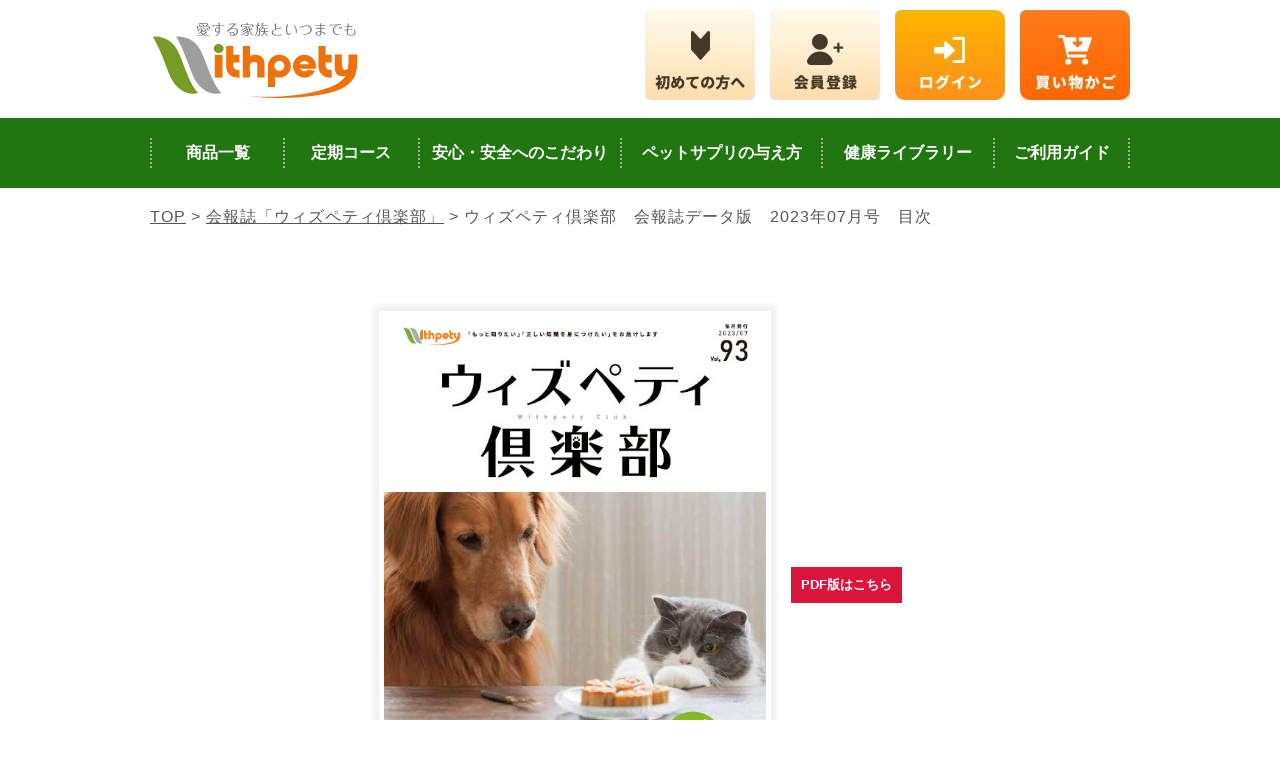

--- FILE ---
content_type: text/html
request_url: https://withpety.com/club/202307/
body_size: 17821
content:
<!DOCTYPE html>
<html lang="ja">
<head>
<meta http-equiv="X-UA-Compatible" content="IE=edge">
<meta charset="utf-8">
<meta name="description" content="ペットサプリメントのウィズペティが毎月発行している犬・猫の健康会報誌「ウィズペティ倶楽部」です。今月は ウィズペティ倶楽部　会報誌データ版　2023年07月号　目次" />
<meta name="keywords" content="犬の病気,猫の病気,犬健康管理, 猫健康管理" />
<!--template.htmlより生成-->

<title>ウィズペティ倶楽部　会報誌データ版　2023年07月号　目次</title>

<link rel="canonical" href="https://withpety.com/club/202307/">

<!-- Google Tag Manager -->
<script>(function(w,d,s,l,i){w[l]=w[l]||[];w[l].push({'gtm.start':
new Date().getTime(),event:'gtm.js'});var f=d.getElementsByTagName(s)[0],
j=d.createElement(s),dl=l!='dataLayer'?'&l='+l:'';j.async=true;j.src=
'https://www.googletagmanager.com/gtm.js?id='+i+dl;f.parentNode.insertBefore(j,f);
})(window,document,'script','dataLayer','GTM-5DH3ZRN');</script>
<!-- End Google Tag Manager -->

<meta name="author" content="株式会社ウィズぺティ">
<meta name="viewport" content="width=device-width, initial-scale=1">
<link rel="icon" href="https://withpety.com/favicon.ico">

<link rel="stylesheet" href="/common/202304new/css/cssreset-min.css">
<link rel="stylesheet" href="/common/202304new/css/common.css?d=20230606">
<link rel="stylesheet" href="/common/202304new/css/otherpage.css?d=20230531c">
<script src="/common/202304new/js/jquery.min.js"></script>
<script src="/common/202304new/js/jquery.easing.1.3.js"></script>
<script src="/common/202304new/js/jquery.matchHeight.js"></script>
<script src="/common/202304new/js/scrollsmoothly.js"></script>
<script src="/common/202304new/js/script.js?d=20230607a"></script>
<!--[if lt IE 9]>
<script src="//cdnjs.cloudflare.com/ajax/libs/html5shiv/3.7.2/html5shiv.min.js"></script>
<script src="//cdnjs.cloudflare.com/ajax/libs/respond.js/1.4.2/respond.min.js"></script>
<![endif]-->
<link rel="stylesheet" href="/club/style2023.css">
</head>
<body id="p-club">
  
    

    <header>
		
        <div class="only-pc">
        
<!--            <div id="h1">
                <h1>ペットサプリ通販【公式ウィズペティ】犬用・猫用サプリ・健康食品</h1>
            </div> -->   	
            <div id="header-top" class="clearfix">
                <div class="left">
                    <a target="_top" href="/"><img src="/common/202304new/img/header_logo.jpg" alt="ウィズぺティ"></a>
                </div>
                <div class="right">
                    <!--<a target="_top" href="/faq/"><img src="/common/img/header_navi_faq.jpg" alt="よくある質問"></a>
                    --><a target="_top" href="/guide/"><img src="https://withpety.com/common/202304new/img/header_navi_beginner.jpg" alt="初めての方へ"></a><!--
                    --><a target="_top" href="https://spl-withpety.com/account/my_page_login"><img src="https://withpety.com/common/202304new/img/header_navi_member.jpg" alt="会員登録"></a><!--
                    --><a target="_top" href="https://spl-withpety.com/account/my_page_login"><img src="https://withpety.com/common/202304new/img/header_navi_login.jpg" alt="ログイン"></a><!--
                    --><a target="_top" href="https://spl-withpety.com/shop/display_cart"><img src="https://withpety.com/common/202304new/img/header_navi_cart.jpg" alt="買い物かご"></a>
                </div>
            </div>
            
            <nav>  
                <ul>
                    <li><a target="_top" href="/products/">商品一覧</a></li>
                    <li><a target="_top" href="/teiki/">定期コース</a></li>
                    <li><a target="_top" href="/quality/">安心・安全へのこだわり</a></li>
                    <li><a target="_top" href="/feed/">ペットサプリの与え方</a></li>
                    <li><a target="_top" href="/withpetyclub/">健康ライブラリー</a></li>
                    <li><a target="_top" href="/guide/">ご利用ガイド</a></li>
                </ul>
            </nav>        
            
        </div>


        <div class="only-smp">

<!--            <div id="h1">
                <h1>ペットサプリ通販【公式ウィズペティ】犬用・猫用サプリ・健康食品</h1>
            </div>    -->	
            <div id="header-top" class="clearfix">
                <div class="left">
                    <a target="_top" href="/"><img src="/common/img/header_logo.jpg" alt="ウィズぺティ"></a>
                </div>
                <div class="right">
                    <a target="_top" href="https://spl-withpety.com/account/my_page_login"><img src="https://withpety.com/common/202304new/img/header_navi_login_smp.jpg" alt="ログイン"></a><!--
                    --><a target="_top" href="https://spl-withpety.com/shop/display_cart"><img src="https://withpety.com/common/202304new/img/header_navi_cart_smp.jpg" alt="買い物かご"></a><!--
                    --><a href="javascript:void()" onclick="toggleSmpMenu()"><img src="/common/202304new/img/header_navi_menu_smp.jpg" alt="MENU" id="btn-smp-menu"></a>
                </div>
      
                <div id="smp-menu" style="display:none;">
                    <ul>
                        <li><a target="_top" href="/products/">商品一覧</a></li>
                        <li><a target="_top" href="/teiki/">定期コース</a></li>
                        <li><a target="_top" href="/faq/">よくあるご質問</a></li>
                        <li><a target="_top" href="/guide/">ご利用ガイド</a></li>
                        <li><a target="_top" href="/feed/">サプリメントの与え方</a></li>
                        <li><a target="_top" href="/quality/">安心・安全へのこだわり</a></li>
                        <li><a target="_top" href="/withpetyclub/">健康ライブラリー</a></li>
                        <li><a target="_top" href="/info/">会社概要</a></li>
                        <li><a target="_blank" href="https://spl-withpety.com/account/my_page_login">会員登録</a></li>
                        <!--<li class="no-arrow"><span>お客様サポート</span></li>-->
                    </ul>
                    
<!--                    <div id="smp-menu-support">
                    	
                        <div>
                            <a target="_top" href="https://spl-withpety.com/account/my_page_login"><img src="https://withpety.com/common/img/footer_btn_login_smp.jpg" alt="マイページログイン"></a>
                            <img src="https://withpety.com/common/img/footer_guide_4_smp.jpg" alt="会員ページから">
                            <a target="_top" href="https://spl-withpety.com/account/my_page_login"><img src="https://withpety.com/common/img/footer_btn_regist_smp.jpg" alt="新規会員登録"></a>
                        </div>
        				
                        <div>
                            <a target="_top" href="tel:0120251525"><img src="https://withpety.com/common/img/footer_btn_tel_smp.jpg" alt="電話番号"></a>
                            <a target="_top" href="https://spl-withpety.com/contact/index"><img src="https://withpety.com/common/img/footer_btn_email_smp.jpg" alt="メールでの問い合わせ" class="mb20"></a>
                        </div>
                        -->
                    </div>
                </div>
                
            </div> 
                    
        </div>
     
        
                
    </header>
    <main>

        <section id="pankuzu">
      		<a href="/">TOP</a> &gt; <a href="/club/">会報誌「ウィズペティ倶楽部」</a> &gt; ウィズペティ倶楽部　会報誌データ版　2023年07月号　目次
        </section>

        <section>

            <div id="contents">
            <p id="club-kiji-mainimage"><img width="40%" src="https://withpety.com/withpetyclub/system/upfile/img/2888_0.jpeg" alt="愛犬愛猫にとって大切なフードの再確認！いつまでも元気でいるために" /><a href="/club/pdf/202307.pdf" target="_blank">PDF版はこちら</a></p><div class="clearfix"> <h3>愛犬愛猫にとって大切なフードの再確認！いつまでも元気でいるために</h3> <div class="kiji-mokuji"><ul><li>1. ドッグフード・キャットフードの選び方と与え方の基本</li><li>2. フードをあまり食べてくれないときは……</li><li>3. まとめ</li></ul></div> <section class="kiji-info">
						<div class="ico">ペット栄養管理士</div>
						<div class="name">ウィズペティ</div>
						<div class="read-all"><a href="1.html">記事全文を読む →</a></div>
					  </section></div><div class="clearfix"> <h3>暑い夏！早めの準備でペットと夏を満喫しよう！</h3> <div class="kiji-mokuji"><ul><li>1. 熱中症対策の必要性</li><li>2. 熱中症対策グッズを活用しましょう。</li><li>3. その他の熱中症対策</li><li>4. 夏に多い寄生虫・感染症に備えよう。</li><li>5. 旅行を計画されている場合には…</li><li>6. 終わりに</li></ul></div> <section class="kiji-info">
						<div class="ico">獣医師</div>
						<div class="name">齋藤厚子</div>
						<div class="read-all"><a href="2.html">記事全文を読む →</a></div>
					  </section></div><div class="clearfix"> <h3>犬にも生理がある？人間との違いや周期を解説</h3> <div class="kiji-mokuji"><ul><li>1. 犬にも生理がある！人間との違いとは？</li><li>2. 生理の症状</li><li>3. 生理の期間</li><li>4. 生理中の犬に飼い主ができること</li><li>5. こんなときは、すぐに動物病院へ</li><li>6. まとめ</li></ul></div> <section class="kiji-info">
						<div class="ico">トリマー</div>
						<div class="name">坂本　はるか</div>
						<div class="read-all"><a href="3.html">記事全文を読む →</a></div>
					  </section></div><div class="clearfix"> <h3>愛猫が夜寝てくれない！対策とポイント</h3> <div class="kiji-mokuji"><ul><li>1. 猫は夜行性なのか</li><li>2. 猫が夜ねない原因3選</li><li>3. 猫は熟睡しない、気をつけたい病気は？</li><li>4. まとめ</li></ul></div> <section class="kiji-info">
						<div class="ico">愛玩動物飼養管理士</div>
						<div class="name">國澤莉沙</div>
						<div class="read-all"><a href="4.html">記事全文を読む →</a></div>
					  </section></div>
            </div>
            
            <div id="club-link2">
                <a href="https://withpety.com/products/">ウィズペティの商品一覧はこちら ≫</a>
            </div>      
            
        </section>
    
    </main>


	
    <footer>

    	<!-- ▼ P C -->    	
        <div id="footer-1" class="only-pc">
        	
            <div>
            	<img src="/common/202304new/img/footer_guide_1.jpg" alt="お支払方法について">
                <a target="_top" href="https://withpety.com/guide/"><img src="/common/202304new/img/footer_guide_btn_detail.jpg" alt="詳しく見る" class="mb20"></a>
                
         		<img src="/common/202304new/img/footer_guide_2.jpg" alt="定期コースの案内">
                <a target="_top" href="https://withpety.com/teiki/"><img src="/common/202304new/img/footer_guide_btn_detail.jpg" alt="詳しく見る"></a>
            </div>

            <div>
            	<img src="/common/202304new/img/footer_guide_3.jpg" alt="送料・手数料について">
                <a target="_top" href="https://withpety.com/guide/"><img src="/common/202304new/img/footer_guide_btn_detail.jpg" alt="詳しく見る" class="mb20"></a>
                
                <a target="_top" href="https://withpety.com/guide/#a-fufu"><img src="/common/202304new/img/footer_guide_4.jpg" alt="NPポイント対応"></a>
            </div>

            <div>
            	<img src="/common/202304new/img/footer_guide_5.jpg" alt="お客様サポート">
                <a target="_top" href="https://spl-withpety.com/account/my_page_login"><img src="/common/202304new/img/footer_btn_login.jpg" alt="マイページログイン"></a>
                <a target="_top" href="https://spl-withpety.com/account/my_page_login"><img src="/common/202304new/img/footer_btn_regist.jpg" alt="新規会員登録"></a>
                <a target="_top" href="tel:0120251525"><img src="/common/202304new/img/footer_btn_tel.jpg" alt="電話番号"></a>
                <a target="_top" href="https://spl-withpety.com/contact/index"><img src="/common/202304new/img/footer_btn_email.jpg" alt="メールでの問い合わせ" class="mb20"></a>
                
                <a target="_top" href="https://spl-withpety.com/shop/display_cart"><img src="/common/202304new/img/footer_btn_cart.jpg" alt="買い物かごを見る" class="mb20"></a>

                <a target="_top" href="https://withpety.com/faq/"><img src="/common/202304new/img/footer_btn_qa.jpg" alt="よくあるご質問"></a>
                                
            </div>    
            
        </div>


    	<!-- ▼ ス マ ホ-->
        <div id="footer-1-smp" class="only-smp">
        	
            <div>
            	<img src="/common/202304new/img/footer_guide_1_smp.jpg" alt="お支払方法について">
                <a target="_top" href="https://withpety.com/guide/"><img src="/common/202304new/img/footer_guide_btn_detail_smp.jpg" alt="詳しく見る" class="mb20"></a>
                
         		<img src="/common/202304new/img/footer_guide_2_smp.jpg" alt="定期コースの案内">
                <a target="_top" href="https://withpety.com/teiki/"><img src="/common/202304new/img/footer_guide_btn_detail_smp.jpg" alt="詳しく見る" class="mb20"></a>

            	<img src="/common/202304new/img/footer_guide_3_smp.jpg" alt="お客様サポート">
                <a target="_top" href="https://spl-withpety.com/account/my_page_login"><img src="/common/202304new/img/footer_btn_login_smp.jpg" alt="マイページログイン"></a>

                <img src="/common/202304new/img/footer_guide_4_smp.jpg" alt="会員ページから">
                <a target="_top" href="https://spl-withpety.com/account/my_page_login"><img src="/common/202304new/img/footer_btn_regist_smp.jpg" alt="新規会員登録"></a>

                <a target="_top" href="tel:0120251525"><img src="/common/202304new/img/footer_btn_tel_smp.jpg" alt="電話番号"></a>
                <a target="_top" href="https://spl-withpety.com/contact/index"><img src="/common/202304new/img/footer_btn_email_smp.jpg" alt="メールでの問い合わせ" class="mb20"></a>

                
            </div>

            <div>
            	<img src="/common/202304new/img/footer_guide_5_smp.jpg" alt="送料・手数料について">
                <a target="_top" href="https://withpety.com/guide/"><img src="/common/202304new/img/footer_guide_btn_detail_smp.jpg" alt="詳しく見る" class="mb15"></a>
                
                <a target="_top" href="https://withpety.com/guide/#a-fufu"><img src="/common/202304new/img/footer_guide_6_smp.jpg" alt="NPポイント対応" class="mb15"></a>

                <a target="_top" href="https://withpety.com/faq/"><img src="/common/202304new/img/footer_btn_qa_smp.jpg" alt="よくあるご質問" class="mb15"></a>
                
                <a target="_top" href="https://spl-withpety.com/shop/display_cart"><img src="/common/202304new/img/footer_btn_cart_smp.jpg" alt="買い物かごを見る"></a>
                
            </div>

            
        </div>
        
        



        <div id="footer-3">
        	
            <a target="_top" href="https://withpety.com/quality/">安心・安全へのこだわり</a>
            <!--<a target="_top" href="https://withpety.com/review/">お客様の声</a>-->
            <a target="_top" href="https://withpety.com/guide/">ご利用ガイド</a>
            <a target="_top" href="https://withpety.com/info/">会社概要</a>
            <a target="_top" href="https://withpety.com/sitemap/">サイトマップ</a>
            <a target="_top" href="https://withpety.com/info/#privacy">プライバシーポリシー</a>
            <a target="_top" href="https://withpety.com/info/#trade">特定商取引法に基づく表記</a>
            
        </div>
        
        

        <div id="footer-4">
        	<div class="in clearfix">
            	<img src="/common/202304new/img/footer_logo.jpg" alt="ウィズぺティ ロゴ">
                <span>メーカー公式サイト</span>
            	<small>copyright &copy; withpety all rights reserved.</small>
        	</div>                                                            
        </div>
        
        
        
                          
    </footer>
    
    <a id="pagetop" href=""><img src="/common/202304new/img/btn_pagetop.png" alt="ページ先頭へ"></a>


<!-- SSL サイトシール-->
<span id="ss_gmo_img_wrapper_100-50_flash_ja">
<a href="https://jp.globalsign.com/" target="_blank">
<img alt="SSL グローバルサインのサイトシール" border="0" id="ss_img" src="//seal.globalsign.com/SiteSeal/images/gs_noscript_100-50_ja.gif">
</a>
</span>
<script type="text/javascript" src="//seal.globalsign.com/SiteSeal/gmogs_flash_100-50_ja.js"></script>   

</body>
</html>

--- FILE ---
content_type: text/css
request_url: https://withpety.com/common/202304new/css/common.css?d=20230606
body_size: 40895
content:
@charset "utf-8";

/* 共通
----------------------------------------------------*/

* {
	color:#333;
	font-family: 'Hiragino Kaku Gothic ProN', 'ヒラギノ角ゴ ProN W3', Meiryo, メイリオ, Osaka, 'MS PGothic', arial, helvetica, sans-serif;
	box-sizing:border-box;
}
a {
	color:#333;
}
img {
	height:auto;
}
header, nav, article, aside, section, footer {
　　display:block;
}





/* 【 変 数 】 カラーリング
----------------------------------------------------*/

:root {

	/* 共通 */
	--deep-green:#217611;
	--light-green:#D2E2D0;
}






/* utility
----------------------------------------------------*/

.clearfix:after {
    content:" ";
    display:block;
    clear:both;
}

a:hover,
a:hover * {
	filter: alpha(opacity=60);
	-moz-opacity:0.6;
	opacity:0.6;
}
a.no-hover:hover,
a.no-hover:hover * {
	filter: alpha(opacity=100) !important;
	-moz-opacity:1 !important;
	opacity:1 !important;
}
strong {
	color:#FF3300;
	font-weight:bold;
}
.f-green {
	color:#24810F !important;
}
.f-red {
	color:red !important;
}
.f-bold {
	font-weight:bold !important;
}
.alC {
	text-align:center !important;
}
.alR {
	text-align:right !important;
}
.alL {
	text-align:left !important;
}
.w100p {
		width:100% !important;
}
.f-u {
	text-decoration:underline !important;
}
.f-80 {
	font-size:0.8rem !important;
}
.f-90 {
	font-size:0.9rem !important;
}
.f-110 {
	font-size:1.1rem !important;
}
.f-120 {
	font-size:1.2rem !important;
}
.f-130 {
	font-size:1.3rem !important;
}
.f-140 {
	font-size:1.4rem !important;
}





/*=========================================
-- module
=========================================*/

.fr{float:right ! important;}
.fl{float:left ! important;}
.c{clear:both;}
.di{display:inline;}
.nowrap{white-space:nowrap;}
.nowrap_all,.nowrap_all *{white-space:nowrap;}
.tac{text-align:center ! important;}
.tar{text-align:right ! important;}
.tal{text-align:left ! important;}

/*----size----*/
.s10{width:10% !important;;}
.s20{width:20% !important;;}
.s30{width:30% !important;}
.s40{width:40% !important;}
.s50{width:50% !important;;}
.s60{width:60% !important;;}
.s70{width:70% !important;;}
.s80{width:80% !important;;}
.s90{width:90% !important;;}

/*----clearfix----*/
.clearfix:after{
	content:".";
	display:block;
	height:0;
	clear:both;
	visibility:hidden;
}
.clearfix{
	display:inline-block;
}
 /* Hides from IE-mac \*/ 
* html .clearfix{height: 1%;}
.clearfix {display: block;}
/* End hide from IE-mac */


/*----font ----*/
.fsss{font-size:80%;}
.fss{font-size:90%;}
.fsm{font-size:100%;}
.fsl{font-size:110%;}
.fsll{font-size:120%;}
.fs10{font-size:10px ! important;}
.fs12{font-size:12px ! important;}
.fs14{font-size:14px ! important;}
.fs16{font-size:16px ! important;}
.fs18{font-size:18px ! important;}
.fs20{font-size:20px ! important;}
.fwb{font-weight:bold;}
.fcr{color:#cc0500;}

/*---- margin ----*/
.mlrauto{margin:0 auto !important; display:block;}
.m0{margin:0px ! important;}
.m1{margin:1px ! important;}
.m2{margin:2px ! important;}
.m3{margin:3px ! important;}
.m4{margin:4px ! important;}
.m5{margin:5px ! important;}
.m6{margin:6px ! important;}
.m7{margin:7px ! important;}
.m8{margin:8px ! important;}
.m9{margin:9px ! important;}
.m10{margin:10px ! important;}
.m11{margin:11px ! important;}
.m12{margin:12px ! important;}
.m13{margin:13px ! important;}
.m14{margin:14px ! important;}
.m15{margin:15px ! important;}
.m16{margin:16px ! important;}
.m17{margin:17px ! important;}
.m18{margin:18px ! important;}
.m19{margin:19px ! important;}
.m20{margin:20px ! important;}
.m25{margin:25px ! important;}
.m30{margin:30px ! important;}
.m35{margin:35px ! important;}
.m40{margin:40px ! important;}
.m45{margin:45px ! important;}
.m50{margin:50px ! important;}
.m60{margin:60px ! important;}
.m65{margin:65px ! important;}
.m70{margin:70px ! important;}
.m80{margin:80px ! important;}
.m90{margin:90px ! important;}
.m100{margin:100px ! important;}
/* left */																					/* right */
.ml0{margin-left:0px ! important;}			.mr0{margin-right:0px ! important;}
.ml1{margin-left:1px ! important;}			.mr1{margin-right:1px ! important;}
.ml2{margin-left:2px ! important;}			.mr2{margin-right:2px ! important;}
.ml3{margin-left:3px ! important;}			.mr3{margin-right:3px ! important;}
.ml4{margin-left:4px ! important;}			.mr4{margin-right:4px ! important;}
.ml5{margin-left:5px ! important;}			.mr5{margin-right:5px ! important;}
.ml6{margin-left:6px ! important;}			.mr6{margin-right:6px ! important;}
.ml7{margin-left:7px ! important;}			.mr7{margin-right:7px ! important;}
.ml8{margin-left:8px ! important;}			.mr8{margin-right:8px ! important;}
.ml9{margin-left:9px ! important;}			.mr9{margin-right:9px ! important;}
.ml10{margin-left:10px ! important;}		.mr10{margin-right:10px ! important;}
.ml11{margin-left:11px ! important;}		.mr11{margin-right:11px ! important;}
.ml12{margin-left:12px ! important;}		.mr12{margin-right:12px ! important;}
.ml16i{_margin-left:16px ! important;}		.ml8i{_margin-left:8px ! important;}
.ml13{margin-left:13px ! important;}		.mr13{margin-right:13px ! important;}
.ml14{margin-left:14px ! important;}		.mr14{margin-right:14px ! important;}
.ml15{margin-left:15px ! important;}		.mr15{margin-right:15px ! important;}
.ml16{margin-left:16px ! important;}		.mr16{margin-right:16px ! important;}
.ml17{margin-left:17px ! important;}		.mr17{margin-right:17px ! important;}
.ml18{margin-left:18px ! important;}		.mr18{margin-right:18px ! important;}
.ml19{margin-left:19px ! important;}		.mr19{margin-right:19px ! important;}
.ml20{margin-left:20px ! important;}		.mr20{margin-right:20px ! important;}
.ml25{margin-left:25px ! important;}		.mr25{margin-right:25px ! important;}
.ml30{margin-left:30px ! important;}		.mr30{margin-right:30px ! important;}
.ml35{margin-left:35px ! important;}		.mr35{margin-right:35px ! important;}
.ml40{margin-left:40px ! important;}		.mr40{margin-right:40px ! important;}
.ml45{margin-left:45px ! important;}		.mr45{margin-right:45px ! important;}
.ml50{margin-left:50px ! important;}		.mr50{margin-right:50px ! important;}
.ml60{margin-left:60px ! important;}		.mr60{margin-right:60px ! important;}
.ml70{margin-left:70px ! important;}		.mr70{margin-right:70px ! important;}
.ml80{margin-left:80px ! important;}		.mr80{margin-right:80px ! important;}
.ml90{margin-left:90px ! important;}		.mr90{margin-right:90px ! important;}
.ml100{margin-left:100px ! important;}		.mr100{margin-right:100px ! important;}
/* top */																					/* bottom */
.mt0{margin-top:0px ! important;}			.mb0{margin-bottom:0px ! important;}
.mt1{margin-top:1px ! important;}			.mb1{margin-bottom:1px ! important;}
.mt2{margin-top:2px ! important;}			.mb2{margin-bottom:2px ! important;}
.mt3{margin-top:3px ! important;}			.mb3{margin-bottom:3px ! important;}
.mt4{margin-top:4px ! important;}			.mb4{margin-bottom:4px ! important;}
.mt5{margin-top:5px ! important;}			.mb5{margin-bottom:5px ! important;}
.mt6{margin-top:6px ! important;}			.mb6{margin-bottom:6px ! important;}
.mt7{margin-top:7px ! important;}			.mb7{margin-bottom:7px ! important;}
.mt8{margin-top:8px ! important;}			.mb8{margin-bottom:8px ! important;}
.mt9{margin-top:9px ! important;}			.mb9{margin-bottom:9px ! important;}
.mt10{margin-top:10px ! important;}			.mb10{margin-bottom:10px ! important;}
.mt11{margin-top:11px ! important;}			.mb11{margin-bottom:11px ! important;}
.mt12{margin-top:12px ! important;}			.mb12{margin-bottom:12px ! important;}
.mt13{margin-top:13px ! important;}			.mb13{margin-bottom:13px ! important;}
.mt14{margin-top:14px ! important;}			.mb14{margin-bottom:14px ! important;}
.mt15{margin-top:15px ! important;}			.mb15{margin-bottom:15px ! important;}
.mt16{margin-top:16px ! important;}			.mb16{margin-bottom:16px ! important;}
.mt17{margin-top:17px ! important;}			.mb17{margin-bottom:17px ! important;}
.mt18{margin-top:18px ! important;}			.mb18{margin-bottom:18px ! important;}
.mt19{margin-top:19px ! important;}			.mb19{margin-bottom:19px ! important;}
.mt20{margin-top:20px ! important;}			.mb20{margin-bottom:20px ! important;}
.mt25{margin-top:25px ! important;}			.mb25{margin-bottom:25px ! important;}
.mt30{margin-top:30px ! important;}			.mb30{margin-bottom:30px ! important;}
.mt35{margin-top:35px ! important;}			.mb35{margin-bottom:35px ! important;}
.mt40{margin-top:40px ! important;}			.mb40{margin-bottom:40px ! important;}
.mt43{margin-top:43px ! important;}
.mt45{margin-top:45px ! important;}			.mb45{margin-bottom:45px ! important;}
.mt50{margin-top:50px ! important;}			.mb50{margin-bottom:50px ! important;}
.mt60{margin-top:60px ! important;}			.mb60{margin-bottom:60px ! important;}
.mt65{margin-top:65px ! important;}
.mt70{margin-top:70px ! important;}			.mb70{margin-bottom:70px ! important;}
.mt80{margin-top:80px ! important;}			.mb80{margin-bottom:80px ! important;}
.mt90{margin-top:90px ! important;}			.mb90{margin-bottom:90px ! important;}
.mt100{margin-top:100px ! important;}			.mb100{margin-bottom:100px ! important;}
.mt105{margin-top:105px ! important;}
.mt-38{margin-top:-38px ! important;}
.mt-15{_margin-top:-15px;}

	
/*---- padding ----*/
.plrauto{padding:0 auto ! important;}
.p0{padding:0px ! important;}
.p1{padding:1px ! important;}
.p2{padding:2px ! important;}
.p3{padding:3px ! important;}
.p4{padding:4px ! important;}
.p5{padding:5px ! important;}
.p6{padding:6px ! important;}
.p7{padding:7px ! important;}
.p8{padding:8px ! important;}
.p9{padding:9px ! important;}
.p10{padding:10px ! important;}
.p11{padding:11px ! important;}
.p12{padding:12px ! important;}
.p13{padding:13px ! important;}
.p14{padding:14px ! important;}
.p15{padding:15px ! important;}
.p16{padding:16px ! important;}
.p17{padding:17px ! important;}
.p18{padding:18px ! important;}
.p19{padding:19px ! important;}
.p20{padding:20px ! important;}
.p25{padding:25px ! important;}
.p30{padding:30px ! important;}
.p35{padding:35px ! important;}
.p40{padding:40px ! important;}
.p45{padding:45px ! important;}
.p50{padding:50px ! important;}
.p60{padding:60px ! important;}
.p70{padding:70px ! important;}
.p80{padding:80px ! important;}
.p90{padding:90px ! important;}
.p100{padding:100px ! important;}
/* left */																					/* right */
.pl0{padding-left:0px ! important;}			.pr0{padding-right:0px ! important;}
.pl1{padding-left:1px ! important;}			.pr1{padding-right:1px ! important;}
.pl2{padding-left:2px ! important;}			.pr2{padding-right:2px ! important;}
.pl3{padding-left:3px ! important;}			.pr3{padding-right:3px ! important;}
.pl4{padding-left:4px ! important;}			.pr4{padding-right:4px ! important;}
.pl5{padding-left:5px ! important;}			.pr5{padding-right:5px ! important;}
.pl6{padding-left:6px ! important;}			.pr6{padding-right:6px ! important;}
.pl7{padding-left:7px ! important;}			.pr7{padding-right:7px ! important;}
.pl8{padding-left:8px ! important;}			.pr8{padding-right:8px ! important;}
.pl9{padding-left:9px ! important;}			.pr9{padding-right:9px ! important;}
.pl10{padding-left:10px ! important;}		.pr10{padding-right:10px ! important;}
.pl11{padding-left:11px ! important;}		.pr11{padding-right:11px ! important;}
.pl12{padding-left:12px ! important;}		.pr12{padding-right:12px ! important;}
.pl13{padding-left:13px ! important;}		.pr13{padding-right:13px ! important;}
.pl14{padding-left:14px ! important;}		.pr14{padding-right:14px ! important;}
.pl15{padding-left:15px ! important;}		.pr15{padding-right:15px ! important;}
.pl16{padding-left:16px ! important;}		.pr16{padding-right:16px ! important;}
.pl17{padding-left:17px ! important;}		.pr17{padding-right:17px ! important;}
.pl18{padding-left:18px ! important;}		.pr18{padding-right:18px ! important;}
.pl19{padding-left:19px ! important;}		.pr19{padding-right:19px ! important;}
.pl20{padding-left:20px ! important;}		.pr20{padding-right:20px ! important;}
.pl25{padding-left:25px ! important;}		.pr25{padding-right:25px ! important;}
.pl30{padding-left:30px ! important;}		.pr30{padding-right:30px ! important;}
.pl35{padding-left:35px ! important;}		.pr35{padding-right:35px ! important;}
.pl40{padding-left:40px ! important;}		.pr40{padding-right:40px ! important;}
.pl45{padding-left:45px ! important;}		.pr45{padding-right:45px ! important;}
.pl50{padding-left:50px ! important;}		.pr50{padding-right:50px ! important;}
.pl60{padding-left:60px ! important;}		.pr60{padding-right:60px ! important;}
.pl70{padding-left:70px ! important;}		.pr70{padding-right:70px ! important;}
.pl80{padding-left:80px ! important;}		.pr80{padding-right:80px ! important;}
.pl90{padding-left:90px ! important;}		.pr90{padding-right:90px ! important;}
.pl100{padding-left:100px ! important;}		.pr100{padding-right:100px ! important;}
/* top */																					/* bottom */
.pt0{padding-top:0px ! important;}			.pb0{padding-bottom:0px ! important;}
.pt1{padding-top:1px ! important;}			.pb1{padding-bottom:1px ! important;}
.pt2{padding-top:2px ! important;}			.pb2{padding-bottom:2px ! important;}
.pt3{padding-top:3px ! important;}			.pb3{padding-bottom:3px ! important;}
.pt4{padding-top:4px ! important;}			.pb4{padding-bottom:4px ! important;}
.pt5{padding-top:5px ! important;}			.pb5{padding-bottom:5px ! important;}
.pt6{padding-top:6px ! important;}			.pb6{padding-bottom:6px ! important;}
.pt7{padding-top:7px ! important;}			.pb7{padding-bottom:7px ! important;}
.pt8{padding-top:8px ! important;}			.pb8{padding-bottom:8px ! important;}
.pt9{padding-top:9px ! important;}			.pb9{padding-bottom:9px ! important;}
.pt10{padding-top:10px ! important;}			.pb10{padding-bottom:10px ! important;}
.pt11{padding-top:11px ! important;}			.pb11{padding-bottom:11px ! important;}
.pt12{padding-top:12px ! important;}			.pb12{padding-bottom:12px ! important;}
.pt13{padding-top:13px ! important;}			.pb13{padding-bottom:13px ! important;}
.pt14{padding-top:14px ! important;}			.pb14{padding-bottom:14px ! important;}
.pt15{padding-top:15px ! important;}			.pb15{padding-bottom:15px ! important;}
.pt16{padding-top:16px ! important;}			.pb16{padding-bottom:16px ! important;}
.pt17{padding-top:17px ! important;}			.pb17{padding-bottom:17px ! important;}
.pt18{padding-top:18px ! important;}			.pb18{padding-bottom:18px ! important;}
.pt19{padding-top:19px ! important;}			.pb19{padding-bottom:19px ! important;}
.pt20{padding-top:20px ! important;}			.pb20{padding-bottom:20px ! important;}
.pt25{padding-top:25px ! important;}			.pb25{padding-bottom:25px ! important;}
.pt30{padding-top:30px ! important;}			.pb30{padding-bottom:30px ! important;}
.pt35{padding-top:35px ! important;}			.pb35{padding-bottom:35px ! important;}
.pt40{padding-top:40px ! important;}			.pb40{padding-bottom:40px ! important;}
.pt45{padding-top:45px ! important;}			.pb45{padding-bottom:45px ! important;}
.pt50{padding-top:50px ! important;}			.pb50{padding-bottom:50px ! important;}
.pt60{padding-top:60px ! important;}			.pb60{padding-bottom:60px ! important;}
.pt70{padding-top:70px ! important;}			.pb70{padding-bottom:70px ! important;}
.pt80{padding-top:80px ! important;}			.pb80{padding-bottom:80px ! important;}
.pt90{padding-top:90px ! important;}			.pb90{padding-bottom:90px ! important;}
.pt100{padding-top:100px ! important;}			.pb100{padding-bottom:100px ! important;}



/* レスポンシブ　ベース
----------------------------------------------------*/

/* P C */
@media screen and (min-width: 1401px) {
	.only-smp,
	menu {
		display:none !important;
	}
	body {
		font-size:13px;
		line-height:150%;
	}		
	main {
		font-size:16px;
		line-height:180%;	
	}
	section {
		box-sizing:border-box;
	}	
	section > .in {
		width:1472px;
		margin: 0 auto;
		padding-top:20px;
	}
	body#p-search section > .in {
		width:980px !important;
	}
	img.mlr-auto {
		display:block !important;
		margin-left:auto !important;
		margin-right:auto !important;
	}
	.strong-red {
		font-weight:bold;
		font-size:1.6rem;
		line-height:160%;
		color:crimson;
	}
    .pc-13rem { font-size: 1.3rem;}
    .pc-12rem { font-size: 1.2rem;}
    .pc-11rem { font-size: 1.1rem;}
    .pc-1rem { font-size: 1.0rem;}
}

/* タブレット */
@media screen and (max-width: 1400px) and (min-width: 981px) {
	.only-smp,
	menu {
		display:none !important;
	}
	body {
		font-size:12px;
		line-height:150%;
	}		
	main {
		font-size:16px;
		line-height:180%;	
	}
	section {
		box-sizing:border-box;
	}	
	section > .in {
		width:980px;
		margin: 0 auto 30px;
	}
	img.mlr-auto {
		display:block !important;
		margin-left:auto !important;
		margin-right:auto !important;
	}
	.strong-red {
		font-weight:bold;
		font-size:1.6rem; 
		line-height:160%;
		color:crimson;
	}
    .pc-13rem { font-size: 1.3rem;}
    .pc-12rem { font-size: 1.2rem;}
    .pc-11rem { font-size: 1.1rem;}
    .pc-1rem { font-size: 1.0rem;}  
}

/* スマホ */
@media screen and (max-width: 980px) {
	.only-pc {
		display:none !important;
	}
	body {
		width:100% !important;
		overflow:hidden;
		overflow-y:scroll !important;

		font-size:3vw;
		line-height:150%;		
	}				
	main {
		width:100%;
		overflow:hidden;
		font-size:3.3vw;
		line-height:160%;			
	}
	section {
		box-sizing:border-box;
		width:100% !important;
		margin-bottom:30px;
	}
	.smp-w100p {
		width:100% !important;
	}
    .sp-3vw { font-size: 3vw;}
    .sp-35vw { font-size: 3.5vw;}
    .sp-4vw { font-size: 4vw;}
	.image img,
	.img img,
	.smp-w100p {
		width:100% !important;
	}
	img.mlr-auto {
		display:block !important;
		width:100% !important;
	}
	img.only-smp {
		display:block;
		line-height:0;
		margin:0;
	}
	#container {
		/*padding-top:35% !important;*/
	}
	.strong-red {
		font-weight:bold;
		font-size:4vw; 
		line-height:160%;
		color:crimson;
	}	
}





/* ヘッダ
----------------------------------------------------*/

header {
	margin-bottom:15px;
}
#h1 {
	/*background:#eee;*/
	text-align:right;
}
#h1 h1,
#h1 span {
    display: block;
	width:1472px;
	margin: 0 auto;
	padding:5px;
	color:#6C6C6C;
    font-size: 0.7rem;
}
#header-top {
	width:1472px;
	margin: 0 auto 22px;
	padding-top:10px;
}
header .left {
	width:calc(100% - 980px);
	float:left;
}
header .left img,
header .left span,
header .left h1 {
	display:inline-block;
	vertical-align:middle;
}
header .left span {
	color:#6C6C6C;
}
header .center {
	width:450px;
	float:left;
	text-align:center;
}
header .right {
	width:500px;
	float:right;
	text-align:right;
}
header .right a {
	display:inline-block;
	margin-left:15px;
}


header .header-search {
	width:480px;
}
header .header-search:nth-child(3) {	
	display:none;
}
header .header-search form {
	width:480px;
	height:54px;
	float:left;
	overflow:hidden;
}
header .header-search div {
	display:inline-block;
	height:54px;
	vertical-align:middle;
}
header .header-search div:nth-child(1){
	width:406px;
	height:54px;
	padding:12px 15px;
	background:url(/common/202304new/img/header_search_input2.jpg) no-repeat;
}
header .header-search div:nth-child(1) input {
	width:370px;
	height:34px;
	padding:5px;
	font-size:1rem;
	border:none;
}
header .header-search .kwds {
	float:left;
	padding-top:10px;
	text-align:right;
}
header .header-search .kwds a,
header .header-search .kwds span {
	display:inline-block;
	font-size:0.9rem;
	color:#6C6C6C;
	text-decoration:none;
}
header .header-search .kwds a {
	margin: 0 3px 5px;
	padding:3px 7px 2px;
	border:solid 2px #FFAF03;
	border-radius: 15px;
	-webkit-border-radius: 15px;
	-moz-border-radius: 15px;	
}




header nav {
	height:70px;
	background:var(--deep-green);
}
header nav ul {
	display:flex;
	justify-content: space-between;
	width:1472px;
	margin: 0 auto;
	padding: 20px 0;
}

header nav li {
	border-right: dotted 2px #aaa;
}
header nav li:nth-child(1) {
	border-left: dotted 2px #aaa;
	flex-basis: 18%;
}
header nav li:nth-child(2) {
	flex-basis: 18%;
}
header nav li:nth-child(3) {
	flex-basis: 27%;
}
header nav li:nth-child(4) {
	flex-basis: 27%;
}
header nav li:nth-child(5) {
	flex-basis: 23%;
}
header nav li:nth-child(6) {
	flex-basis: 18%;
}
header nav a {
	display:block;
	height:30px;
	padding:7px 0 0 0;
	color:#fff;
	text-decoration:none;
	text-align:center;
	font-size:1.2rem;
	line-height:100%;
	font-weight:bold;
}
#header-top-alert {
    margin: 0 0 1em; 
    padding: 0.5em; 
    background:crimson;
    color:white; 
    text-align: center; 
    font-size: 0.9rem;
    line-height: 140%;
}
#header-top-alert a {
    color:white; 
}

@media screen and (max-width: 1400px) and (min-width: 981px) {
	#h1 h1,
    #h1 span,
	#header-top,
	header nav ul {
		width:980px;
	}
    #h1 span {display: block;}
	#header-top {
		margin-bottom:10px;
	}	
	header .left {
		width:calc(100% - 500px);
	}	
	header nav a {
		font-size:1rem;
	}
	header .center {
		display:none;
	}
	header .header-search {
		width:980px;
		height:70px;
		overflow:hidden;
		margin: 0 auto 10px;
	}
	header .header-search:nth-child(2) {	
		display:block;
	}
	header .header-search form {
		width:400px;
		height:44px;
	}		
	header .header-search div {
		height:44px;
	}	
	header .header-search div:nth-child(1){
		width:320px;
		height:44px;
		padding:12px 15px;
		background:url(/common/202304new/img/header_search_input.jpg) no-repeat;
	}	
	header .header-search div:nth-child(1) input {
		width:290px;
		height:24px;
		padding:5px;
		font-size:1rem;
		border:none;
	}
	header .header-search .kwds {
		float:right;
		width:490px;
		padding-top:0;
	}	
}
@media screen and (max-width: 980px) {
    #h1 h1, 
    #h1 span {
        display: block; padding: 0 5px;
    }
	#h1 h1,
    #h1 span,
	#header-top,
	header nav ul {
		width:100%;
		font-size:2vw;
	}
	#header-top {
		margin-bottom:10px;
        padding-top: 0;
	}
	header .left {
		width:35%;
		padding-left:1%;
	}
	header a img {
		width:100%;
	}
	header .right {
		width:63%;
		padding-right:1%;
	}
	header .right a {
		width:27%;
		margin-left:1%;
	}

	header .header-search {
		width:96%;
		height:auto;
		margin: 0 auto;
	}
	header .header-search form {
		width:100%;
		height:auto;
		padding-top:10px;
	}		
	header .header-search div {
	}	
	header .header-search div:nth-child(1){
		width:87.5%;
		height:9.2vw;
		padding:1.6vw 4vw 2.4vw;
		background:url(/common/202304new/img/header_search_input_smp.jpg) no-repeat;
		background-size:cover;
	}	
	header .header-search div:nth-child(1) input {
		width:100%;
		height:1.3rem;
		padding: 0 1vw;
		font-size:1rem;
		border:none;
	}
	header .header-search div:nth-child(2){
		width:12.5%;
		height:9.1vw;
	}	
	header .header-search div:nth-child(2) input {
		width:100%;
		height:9vw;
	}	
	header .header-search .kwds {
		float:none !important;
		width:100% !important;
		height:auto !important;
		padding:10px;
		text-align:center;
	}		
	header .header-search .kwds span {
		display:block;
		padding:10px 0;
	}
}






/* スマホ　ハンバーガーメニュー
----------------------------------------------------*/

#smp-menu {
	position:absolute;
	width:100%;
	top:23vw;
	right:-2000px;
	z-index:999;
	background:#fff;
}
#smp-menu ul {
	margin-bottom:30px;
	border-top:solid 1px var(--deep-green);
}
#smp-menu ul li {
	display:block;
	width:100%;
	padding:8px;
	border-bottom:solid 1px var(--deep-green);
	background:url(/common/202304new/img/ico_arrow_blue.png) no-repeat right -2.4vw;
}
#smp-menu ul li.no-arrow { background:none !Important;}
#smp-menu ul li a,
#smp-menu ul li span {
	display:block;
	padding:2vw;
	font-size:4vw;
	font-weight:bold;
	line-height:100%;
	color:var(--deep-green);
	text-decoration:none;
}
#smp-menu-support div {
	width:50%;
	float:left;
}
#smp-menu-support a {
	display:block;
	width:100%;
}
#smp-menu-support img {
	width:100%;
}






/* 共通タイトル
-------------------------------------------------------------- */

section .title {
	border-bottom:solid 2px #99B493;
	margin-bottom:30px;
}
section .title h2 {
	margin-bottom:10px;
	font-size:3rem;
	line-height:130%;
	font-weight:bold;
	color:var(--deep-green);
}
section .title span {
	display:block;
	margin-bottom:10px;
	font-size:1.1rem;
	line-height:100%;
	font-weight:bold;
	letter-spacing:5px;	
	color:#99B493;
}
section .title a { /* more */
	display:block;
	float:right;
	margin-left:5%;
}
section .title a img {
	border-radius: 19px;
	-webkit-border-radius: 19px;
	-moz-border-radius: 19px;
}

section .subtitle {
	border-bottom:dotted 3px #ccc;
	margin-bottom:30px;
	padding-bottom:10px;
}
section .subtitle span {/* 左のオレンジマーク */
	display:inline-block;
	width:6px;
	height:25px;
	margin-right:10px;
	vertical-align:top;
	background:orange;
	border-radius: 5px;
	-webkit-border-radius: 5px;
	-moz-border-radius: 5px;
}
section .subtitle em {/* 左のオレンジ○ */
	display:inline-block;
	width:12px;
	height:12px;
	margin-right:10px;
	vertical-align:middle;
	background:orange;
	border-radius: 10px;
	-webkit-border-radius: 10px;
	-moz-border-radius: 10px;
}
section .subtitle h4 {
	display:inline-block;
	margin-bottom:10px;
	vertical-align:top;
	font-size:1.6rem;
	line-height:100%;
	font-weight:bold;
	color:#222;
}

section .title-bottom {
	margin-bottom:20px;
}
section .title-bottom * {
	vertical-align:middle;
	color:var(--deep-green);
	font-weight:bold;	
}
section .title-bottom a { /* more */
	display:block;
	float:right;
	margin-top:20px;
}
section .title-bottom a img {
	border-radius: 19px;
	-webkit-border-radius: 19px;
	-moz-border-radius: 19px;
}

section .title-bottom h3 {
	font-size:2.6rem;
}
section .title-bottom h3 span {
	display:inline-block;
	margin-left:20px;
	font-size:1.6rem;
}

.to-list a {
	display:block;
	float:right;
}
.to-list a img {
	border-radius: 19px;
	-webkit-border-radius: 19px;
	-moz-border-radius: 19px;
}

#pankuzu {
	width:980px;
	margin: 10px auto 30px;
	color:#555;
	letter-spacing:1px;
}
#pankuzu a {
	color:#555;
	text-decoration:underline;
	letter-spacing:1px;
}




@media screen and (min-width: 981px) {
	.title br {
		display:none;
	}
	section .title-bottom h3 span {
		display:block;
		margin-top:-5px;
		margin-left:120px;
		font-size:1.6rem;
	}	
}
@media screen and (max-width: 980px) {
	section .title {
		width:96%;
		margin: 0 2% 40px 2%;
	}
	section .title h2 {
		font-size:5.5vw;
		padding: 0 2%;
	}
	section .title span {
		float:left;
		padding: 0 2%;
		font-size:4vw;
	}
	section .title a {
		margin-bottom:10px;
		margin-right:2%;
	}
	section .title a img {
		width:35vw;
	}
	
	section .subtitle {
		margin-bottom:3vw;
		padding-bottom:1vw;
	}
	section .subtitle span {/* 左のオレンジマーク */
		display:block;
		width:15vw;
		height:1vw;
		margin: 0 0 15px 0;
	}
	section .subtitle em {/* 左のオレンジ○ */
		display:block;
		width:15vw;
		height:1vw;
		margin: 0 0 15px 0;
	}
	section .subtitle h4 {
		font-size:4vw;
		line-height:150%;
	}
	section .title-bottom {
		margin-bottom:3vw;
		text-align:center;
	}
	section .title-bottom a { /* more */
		display:block;
		float:none;
		width:46vw;
		margin:5vw auto 1vw;
	}
	section .title-bottom a img {
		width:100%;
	}
	section .title-bottom h3 {
		font-size:6vw;
	}
	section .title-bottom h3 span {
		padding: 10px 0;
		font-size:4vw;
	}
	.to-list a {
		width:40vw;
		padding-right:2%;
	}
	.to-list a img {
		width:100%;
	}
	#pankuzu {
		width:100% !important;
		margin: 10px 0 5vw !important;
		padding: 5px 2% 5px;
		background-color:#EFEFEF;
		font-size:2.7vw;
	}	
}










/* 商品一覧ユニット（TOPなど　※ slick 版　）
----------------------------------------------------------------- */

.itemlist-content {
/*	display:flex;
	flex-wrap: wrap; → slick に任せる */
	padding: 0 3%;
	margin-bottom:100px;
	position:relative;
}
.itemlist-content .unit {
	/*flex-basis: 31%; → slick に任せる */
}
.itemlist-content .slide-arrow {
	position:absolute;
	z-index:9999;
	top:160px;
	cursor:pointer;
}
.itemlist-content .slide-arrow:hover {
	filter: alpha(opacity=60);
	-moz-opacity:0.6;
	opacity:0.6;
}
.itemlist-content .prev-arrow {
	left:-20px;
}
.itemlist-content .next-arrow {
	right:-20px;
}
.itemlist-content .unit .in {
	margin: 0 4%;
	padding:10px 0;
	overflow:hidden;
	border-radius: 10px;
	-webkit-border-radius: 10px;
	-moz-border-radius: 10px;
	background:#fff;
	box-shadow: 0 0 6px 6px rgba(0, 0, 0, 0.03);
}
.itemlist-content span {
	display:block;
}
/*.itemlist-content span.copy {
	padding:15px 20px 10px;
	font-size:1.2rem;
	font-weight:bold;
	text-align:center;
	color:#666;
}
#itemlist-content1 span.copy { background:#FFAF04; color:#fff; }
#itemlist-content2 span.copy { background:#FF7513; color:#fff; }
#itemlist-content3 span.copy { background:#FFF3B9; color:#666; }

.unit.p-inushuukan span.copy  { font-size:1.1rem !important; }
.unit.p-nekoshuukan span.copy { font-size:1.1rem !important; }
.unit.p-konaissho span.copy   { font-size:1rem !important; }
.unit.p-konashuukan span.copy { font-size:0.95rem !important; }*/



.itemlist-content img.item {
	display:block;
	width:45%;
	margin: 0 auto;
}
.itemlist-content span.copy {
	padding:10px 0;
	font-size:1.2rem;
	font-weight:bold;
	text-align:center;
	color:#666;
}
.itemlist-content h4 {
	margin: 0 20px 12px;
	padding-left:10px;
	font-size:1.6rem;
	line-height:120%;
	font-weight:bold;
	color:#3376C5;
}
.itemlist-content h4 small {
	font-size:0.8rem;
	color:#555;
	font-weight:normal;
}
.itemlist-content span.price {
	margin: 0 20px 12px;
	font-size:1.2rem;
}
.itemlist-content span.price em {
	font-size:1.5rem;
	font-weight:bold;
	color:#666;
}
.itemlist-content span.amount-meyasu {
	margin: 0 20px 12px;
	font-size:0.9rem;
	line-height:130%;
}
.itemlist-content span.mark {
	display:inline-block;
	margin: 0 20px 5px;	
	padding:2px 15px 0;
	background:#ededed;
	font-size:0.9rem;
	border-radius: 15px;
	-webkit-border-radius: 15px;
	-moz-border-radius: 15px;
}
.itemlist-content span.text {
	height:78px;
	margin: 0 20px 15px;
	font-size:0.9rem;
	line-height:150%;
}
.itemlist-content a {
	display:block;
	text-align:center;
}
.itemlist-content a img {
	display:inline-block;
	width:88%;
}

@media screen and (max-width: 1400px) and (min-width: 981px) {
/*	.itemlist-content span.copy {
		padding:10px 12px 5px;
		font-size:1.1rem;
	}
	.unit.p-inushuukan span.copy  { font-size:1rem !important; }
	.unit.p-nekoshuukan span.copy { font-size:1rem !important; }
	.unit.p-konaissho span.copy   { font-size:0.9rem !important; }
	.unit.p-konashuukan span.copy { font-size:0.85rem !important; }	*/
	
	.itemlist-content span.price {
		font-size:1rem;
	}	
	.itemlist-content span.amount-meyasu {
		font-size:0.8rem;
	}
	.itemlist-content span.text {
		height:98px;
	}	
}
/*------------ ↑ と同じものを商品一覧に適用 ----------------------*/

/*body#p-products .itemlist-content span.copy {
		padding:10px 12px 5px;
		font-size:1.1rem;
	}
body#p-products .unit.p-inushuukan span.copy  { font-size:1rem !important; }
body#p-products .unit.p-nekoshuukan span.copy { font-size:1rem !important; }
body#p-products .unit.p-konaissho span.copy   { font-size:0.9rem !important; }
body#p-products .unit.p-konashuukan span.copy { font-size:0.85rem !important; }	*/

body#p-products .itemlist-content span.price {
		font-size:1rem;
	}	
body#p-products .itemlist-content span.amount-meyasu {
		font-size:0.8rem;
	}
body#p-products .itemlist-content span.text {
		height:98px;
	}
	
/* -- ここまで -- */
@media screen and (max-width: 980px) {

	.itemlist-content {
		padding: 0 1%;
	}	
	.itemlist-content span.copy {
		padding:10px 12px 5px;
		font-size:2.6vw;
	}
	.unit.p-inushuukan span.copy  { font-size:2.5vw !important; }
	.unit.p-nekoshuukan span.copy { font-size:2.5vw !important; }
	.unit.p-konaissho span.copy   { font-size:2.2vw !important; }
	.unit.p-konashuukan span.copy { font-size:2vw !important; }	

	.itemlist-content img.item {
		width:95%;
		margin-bottom:1vw;
	}
	.itemlist-content h4 {
		font-size:4.5vw;
		padding-left:0;
		text-align:center;
	}
	.itemlist-content h4 small {
		display:block;
		font-size:3vw;
		height:110%;
		text-align:center;
	}	
	.itemlist-content span.price {
		margin: 0 3vw 2vw;
		font-size:2.5vw;
	}
	.itemlist-content span.price em {
		font-size:4vw;
	}
	.itemlist-content span.amount-meyasu {
		margin: 0 3vw 2vw;
		font-size:3vw;
	}
	.itemlist-content span.mark {
		margin: 0 3vw 2vw;
		font-size:3vw;
	}
	.itemlist-content span.text {
		margin: 0 3vw 2vw;
		font-size:3vw;
		height:98px;
	}	

	.itemlist-content .slide-arrow {
		top:-12vw;
		width:18vw;
	}
	.itemlist-content .prev-arrow {
		left:4vw;
	}
	.itemlist-content .next-arrow {
		right:4vw;
	}
	
	
}








/* 【スマホ】 商品一覧ユニット（TOPなど、トグル）
----------------------------------------------------------------- */


@media screen and (min-width: 981px) {

	/* 想定していない */
}

@media screen and (max-width: 980px) {

	#toggle-list {
		width:96%;
		margin: 0 auto;
	}
	.btn-toggle-list {
		margin-bottom:12px;
	}
	.toggle-list-unit {
		display:none;
		margin-bottom:30px;
	}
	.toggle-list-unit .unit {
		margin-bottom:20px;
		padding:10px 20px;
		overflow:hidden;
		border-radius: 10px;
		-webkit-border-radius: 10px;
		-moz-border-radius: 10px;
		background:#fff;
	}
	
	.toggle-list-unit img.item {
		display:block;
		width:45%;
		float:left;
	}
	.toggle-list-unit .right {
		width:55%;
		float:right;
		padding-top:20px;
		text-align:center;
	}
	.toggle-list-unit span {
		display:block;
		margin-bottom:6px;
	}
	.toggle-list-unit span.copy {
		font-size:4vw;
		font-weight:bold;
		color:#555;
	}
	.toggle-list-unit h4 {
		margin-bottom:6px;
		font-size:6vw;
		line-height:120%;
		font-weight:bold;
		color:#3376C5;
	}
	.toggle-list-unit span.review {
		font-size:3vw;
		color:#555;
		font-weight:normal;
	}
	.toggle-list-unit span.price {
		font-size:3vw;
	}
	.toggle-list-unit span.price em {
		font-size:4vw;
		font-weight:bold;
		color:#666;
	}
	.toggle-list-unit span.amount-meyasu {
		font-size:2.5vw;
		line-height:130%;
	}
	.toggle-list-unit span.mark {
		display:inline-block;
		padding:2px 15px 0;
		background:#ededed;
		font-size:3vw;
		border-radius: 15px;
		-webkit-border-radius: 15px;
		-moz-border-radius: 15px;
	}
	.toggle-list-unit span.text {
		padding: 0 10px 10px;
		font-size:2.75vw;
		line-height:130%;
	}
	.toggle-list-unit a {
		display:block;
		text-align:center;
	}
	.toggle-list-unit a img {
		width:100%;
	}

}






/* 記事ユニット（TOP や 健康ライブラリ など）
----------------------------------------------------------------- */

.health.kiji ul {
	display:flex;
	flex-wrap: wrap;
	margin-top:40px;
}
.health.kiji ul li {
	flex-basis: 30%;
/*	height:420px;
	overflow:hidden;*/
	margin:0 1% 45px;
	padding:15px;
	text-decoration:none;
	background:#fff;
	box-shadow: 0 0 6px 6px rgba(0, 0, 0, 0.05);

	border-radius: 15px;
	-webkit-border-radius: 15px;
	-moz-border-radius: 15px;
}
.health.kiji ul a {
	text-decoration:none;
}
.health.kiji ul a img {
	display:block;
	margin: 10px auto 20px;
	max-width:220px;
	height:150px;
}
.health.kiji ul span {
	padding:5px 10px 0;
	text-align:left;
}
.health.kiji ul span.shikaku {
	display:inline-block;
	margin-left:5px;
	padding:7px 15px 5px;
	background:var(--deep-green);
	color:#fff;
	line-height:100%;
	border-radius: 15px;
	-webkit-border-radius: 15px;
	-moz-border-radius: 15px;	
}
.health.kiji ul span.shikaku.type-doctor,
.health.kiji ul span.shikaku.pink {
	background:#E76998 !Important;
}
.health.kiji ul span.ttl {
	display:block;
	font-size:1rem;
	font-weight:bold;
	line-height:150%;
}
.health.kiji ul span.content{
	display:block;
	font-size:0.9rem;
	line-height:140%;
}
.health.kiji ul span.name{
	display:block;
	padding-top:10px;
	text-align:right;
	font-size:0.9rem;
	line-height:140%;
}
@media screen and (max-width: 1400px) and (min-width: 981px) {
}
@media screen and (max-width: 980px) {
	.health.kiji ul {
		margin-top:20px;
	}
	.health.kiji ul li {
		padding:10px;
		height:auto;
	}
	.health.kiji ul a img {
		height:auto;
	}
	.health.kiji ul span.shikaku {
		font-size:3vw;
	}
	.health.kiji ul span.ttl {
		font-size:4vw;
	}
	.health.kiji ul span.content{
		font-size:3vw;
	}
	
}





/* お知らせ（TOPと過去一覧）
----------------------------------------------------------------- */

#news {
	padding-top:100px;
}
#news .contents {
	width:100%;
}
#news .contents .unit {
	margin-bottom:20px;
}
#news .contents .unit .head {
	padding:25px 50px 20px;
	background:#eee;
	
	border-radius: 35px;
	-webkit-border-radius: 35px;
	-moz-border-radius: 35px;
}
#news .contents .unit .head span.date {
	display:inline-block;
	border-right:solid 1px #333;
	margin-right:30px;
	padding-right:30px;
	font-size:1.2rem;
	font-weight:bold;
	line-height:100%;
}
#news .contents .unit .head span.ttl {
	color:var(--deep-green);
	font-size:1.2rem;
	font-weight:bold;
	line-height:100%;
}
#news .contents .unit .content {
	padding:30px;
	line-height:180%;
	font-size:1.1rem;
}

@media screen and (max-width: 980px) {
	#news {
		padding-top:40px;
	}
	#news .contents {
		width:96%;
		margin: 0 auto;
	}
	body#p-toppage #news .contents .unit:nth-child(n+3) {
		display:none;
	}
	#news .contents .unit .head {
		padding:3vw 5vw 2vw;
	}
	#news .contents .unit .head span.date {
		display:block;
		margin:0 0 10px 0;
		padding-right:0;
		border:none;
		font-size:3.5vw;
	}
	#news .contents .unit .head span.ttl {
		font-size:3.5vw;
	}
	#news .contents .unit .content {
		padding:2%;
		line-height:160%;
		font-size:3.5vw;
	}	
}











/* 　フッター
----------------------------------------------------------------- */

footer {
	width:100%;
	overflow:hidden;	
	background:#e7e7e7;
}

/* ガイド */
#footer-1 {
	width:980px;
	margin: 0 auto;
	padding:60px 0;
	display:flex;
	flex-wrap: wrap;
	justify-content: space-around;
}
#footer-1 div {
	flex-basis: 32%;
}
#footer-1 div img,
#footer-1 div a {
	display:block;
	line-height:0;
}
@media screen and (max-width: 980px) {
	#footer-1-smp {
		margin: 0 auto;
		padding:30px 0;
		display:flex;
		flex-wrap: wrap;
		justify-content: space-around;
	}
	#footer-1-smp div {
		flex-basis: 47%;
	}
	#footer-1-smp div img,
	#footer-1-smp div a {
		display:block;
		line-height:0;
		width:100%;
	}
}


/* 商品一覧 */
#footer-2 {
	background:#fff;
}
#footer-2 .in {
	width:980px;
	margin: 0 auto;
	padding:60px 0;
	display:flex;
	flex-wrap: wrap;
}
#footer-2 a {
	flex-basis: 31%;
	margin-bottom:20px;
	padding:0 10px;
	text-decoration:none;
}
#footer-2 a * {
	vertical-align:middle;
}
#footer-2 a img {
	display:inline-block;
	margin-right:20px;
}
#footer-2 a span {
	display:inline-block;
	font-size:1rem;
}
@media screen and (max-width: 980px) {
	#footer-2 .in {
		width:100% !important;
		padding:30px 0;
	}
	#footer-2 a {
		flex-basis: 49%;
	}
	#footer-2 a img {
		width:30%;
		margin-right:2%;
	}
	#footer-2 a span {
		font-size:3vw;
	}	
}



/* ナビ */
#footer-3 {
	width:980px;
	margin: 0 auto;
	padding:30px 0;
	text-align:center;
}
#footer-3 a {
	display:inline-block;
	border-right:solid 1px #ccc;
	padding-right:15px;
	margin-right:15px;
	text-decoration:none;
}
#footer-3 a:last-child {
	border:none;
}

@media screen and (max-width: 980px) {
	#footer-3 {
		width:90%;
		padding:30px 0 15px 0;
	}
	#footer-3 a {
		font-size:3vw;
		margin-bottom:10px;
	}
	#footer-3 a:nth-child(3),
	#footer-3 a:nth-child(5) {
		border:none;
	}
}




/* 商品リスト */
#footer-5 {
	width:980px;
	margin: 0 auto;
	padding:30px 0;
	text-align:center;
}
#footer-5 div {
	margin-bottom:15px;
	font-size:0.9rem;
}
#footer-5 div:nth-child(2n) {
	margin-bottom:25px;
}
#footer-5 a {
	display:inline-block;
	border-right:solid 1px #ccc;
	padding-right:15px;
	margin-right:15px;
	font-size:0.9rem;
	text-decoration:none;
}
#footer-5 a:last-child {
	border:none;
}

@media screen and (max-width: 980px) {
	#footer-5 {
		width:90%;
		padding:30px 0 15px 0;
	}
	#footer-5 a {
		font-size:3vw;
		margin-bottom:10px;
	}
	#footer-5 a:nth-child(5),
	#footer-5 a:nth-child(10) {
		border:none;
	}
}





/* ロゴ */
#footer-4 {
	background:var(--deep-green);
}
#footer-4 .in {
	width:980px;
	margin: 0 auto;
	padding:20px 0;
}
#footer-4 .in img {
	display:block;
	float:left;
}
#footer-4 .in span {
	display:block;
	float:right;
	margin-top:23px;
	padding: 5px 15px;
	border:solid 1px #fff;
	color:#fff;
}
#footer-4 .in small {
	display:block;
	float:right;
	width:70%;
	margin-top:30px;
	margin-left:30px;
	color:#fff;
	font-size:0.8rem;
	letter-spacing:1px;
	text-align:right;
}

@media screen and (max-width: 980px) {
	#footer-4 .in {
		width:96%;
		text-align:center;
	}
	#footer-4 .in img {
		display:block;
		margin: 10px auto 0 auto;
		float:none;
	}
	#footer-4 .in span {
		display:inline-block;
		float:none;
		margin:20px 0 0 0;
		font-size:3vw;
	}
	#footer-4 .in small {
		width:100%;
		float:none;
		margin:20px 0 0 0;
		font-size:2.2vw;
		text-align:center;
	}
}


a#pagetop {
	display:none;
	position:fixed;
	width:150px;
	right:0;
	bottom:0;
	z-index:999999;
}

a#pagetop img {
	display:block;
	width:100% !important;
}

@media screen and (max-width: 1400px) and (min-width: 981px) {
	a#pagetop {
		width:120px;
	}
}
@media screen and (max-width: 980px) {
	a#pagetop {
		width:15vw;
	}
}








--- FILE ---
content_type: text/css
request_url: https://withpety.com/common/202304new/css/otherpage.css?d=20230531c
body_size: 46730
content:
@charset "utf-8";

/*#######################################################

https://withpety.com/

#########################################################*/


/*   下層ページ 共通
-------------------------------------------------------------- */

section {
	width:980px;
	margin: 0 auto 60px;
}
h3 {
	width:980px;
	margin: 0 auto 30px;
	padding-bottom:10px;
	border-bottom:2px solid var(--light-green);
	font-weight:bold;
	font-size:2.2rem;
	color:var(--deep-green); 
	line-height:130%;
}
#h1 p {
	font-size:0.9rem;
}

#top-introduction { /* 冒頭イントロ */
	margin-bottom:50px;
	padding:2vw;
	background:#fafafa;
}
#top-introduction p {
	font-size:1.2em;
	line-height:170%;
}

.otherpage-ttl {
	padding-top:30px;
	margin-bottom:25px;
	border-bottom:dotted 2px #7EAB39;
	font-size:170%;
	line-height:140%;
	font-weight:bold;
	color:#7EAB39;
	letter-spacing:2px;
}
.otherpage-headline {
	padding:20px 10px;
}
.pager {
	margin: 0 auto 30px;
	padding:20px 0;
	text-align:center;
}
.pager span {
	display:inline-block;
	width:4%;
	margin: 0 5px;
	padding:5px;
	border:solid 1px #ccc;
	text-align:center;
	background:#eee;
}
.pager a {
	display:inline-block;
	width:4%;
	margin: 0 5px 5px;
	padding:5px;
	border:solid 1px #ccc;
	text-decoration:underline;
	text-align:center;
	background:#99CCCC;
	color:#fff;
}



@media screen and (max-width: 980px) {
	main {
		background:none;
	}
	section {
		width:100%;
		margin: 0 auto 40px;
		padding: 0 2%;
	}
	h3 {
		width:100%;
		margin: 0 auto 30px;
		padding: 0 2% 5px;
		font-size:6vw;
	}
	#h1 p {
		font-size:4vw;
	}
	#top-introduction  {
		width:96% !important;
		margin: 0 2% 40px 2% !important;
		padding:4vw;	
	}
	#top-introduction p {
		font-size:3vw;
	}	
	.pager {
		padding:0;
	}
	.pager span,
	.pager a {
		width:8%;
		margin: 0 5px;
		padding:5px;
	}
}




.mall-banner .col3 {
	display:flex;
	flex-wrap: wrap;
	justify-content: space-between;
}
.mall-banner .col3 a {
	display:block;
	flex-basis: 20%;
	padding:15px;
	text-align:center;
	line-height:0;
	text-decoration:none;
	
	border-radius: 15px;
	border:solid 1px #ccc;
	-webkit-border-radius: 15px;
	-moz-border-radius: 15px;
	box-shadow: 0 0 4px 4px rgba(0, 0, 0, 0.05);	
}
.mall-banner .col3 a img {
	max-width:190px;
	width:100%;
	line-height:0;
}
@media screen and (max-width: 980px) {
	.mall-banner .col3 {
		padding: 0 5vw;
	}
	.mall-banner .col3 a {
		flex-basis: 48%;
		margin-bottom:15px;
	}
	.mall-banner .col3 a img {
		max-width:none;
	}
}



/* 価格表（共通）*/
.price-table {
	display:block;
	width:90%;
	margin: 0 auto 40px;
}
.price-table table {
	width:100%;
}
.price-table tr,
.price-table th,
.price-table td{
	border:solid 1px #ccc;
	padding:10px 10px;
	font-weight:bold;
	font-size:1.1em;
	text-align:center;
	background:#fff;
}
.price-table th{
	background:#eee;
}
.price-table td.price{
	color:#D2383A;
	text-align:right;
}
@media screen and (min-width: 981px) {
	.price-table br {
		display:none;
	}
}





/* ページごと（商品一覧）
----------------------------------------------------*/

body#p-products #search-purpose {
	margin:0 auto;
	padding:0;
}
body#p-products #search-purpose .in {
	width:100% !important;
}
.col3-wrapper ul {
	display:flex;
	flex-wrap: wrap;
	justify-content: space-between;
}
.col3-wrapper ul li {
	flex-basis: 3%;
	margin-bottom:10px;
}
@media screen and (max-width: 980px) {
	.col3-wrapper ul li {
		flex-basis: 100%;
	}
}


/* 商品ユニット（※ slick なし）*/
#search-item {
	background:none;
}
.itemlist-content {
	display:flex;
	flex-wrap: wrap;
	/*justify-content: space-between;*/
	padding: 0;
	margin-bottom:100px;
}
.itemlist-content .unit {
	flex-basis: 31.3%;
	margin: 0 1% 30px;
}
.itemlist-content .unit .in {
	margin: 0%;
}
@media screen and (max-width: 980px) {
	.itemlist-content .unit {
		flex-basis: 48%;
		margin: 0 1% 30px;
	}
}




	

/* ページごと（ガイド）
----------------------------------------------------*/

#beginner-top {
	width:910px;
	margin:0 auto;
	padding-bottom:40px;
	text-align:center;
}
#beginner-top div {
	width:600px;
	margin:0 auto;
}
#beginner-top p {
	font-size:15px;
	line-height:170%;
}
#beginner-top div a {
	display:block;
	float:left;
	width:50%;
}
@media screen and (max-width: 980px) {
	#beginner-top {
		width:100%;
		padding-bottom:20px;
	}
	#beginner-top div {
		width:100%;
	}
	#beginner-top p {
		font-size:1rem;
		padding: 0 10px;
	}
	#beginner-top p br {
		display:none;
	}
	#beginner-top div img {
		width:100%;
	}
}

#guide-mokuji { /* faqと共通 */
	box-sizing:border-box;
	width:910px;
	margin: 0 auto 60px;
	padding:20px;
	background:#eed;
}
#guide-mokuji ul {
}
#guide-mokuji ul li {
	box-sizing:border-box;
	width:calc(100% / 3);
	float:left;
	background:#fff;
	border:solid 5px #eed;
}
#guide-mokuji ul li a {
	display:block;
	padding:10px;
	text-decoration:none;
}
@media screen and (max-width: 980px) {
	#guide-mokuji {
		width:100%;
		padding:1vw;
	}
	#guide-mokuji ul li {
		width:50%;
	}
	#guide-mokuji ul li a {
		font-size:3vw;
	}
}

#guide .image {
	border: solid 1px #ccc;
	text-align:center;
	line-height:0;
	margin: 15px 0;
}

.guide-payment-ttl {
	border-top:dotted 1px #ccc;
	padding-top:10px;
	margin-top:10px;
	margin-bottom:10px;
	font-weight:bold;
	color:#24810F;
}
.guide-left {
	width:45%;
	margin: 10px 5% 10px 0;
	float:left;
}
.guide-right {
	width:45%;
	margin: 10px 0 10px 0;
	float:right;
}

#guide-2colbanner-wrapper {
	width:100%;
	margin:50px auto;
}
#guide-2colbanner-wrapper div a {
	display:block;
	float:left;
	width:50%;
	margin-bottom:10px;
	text-align:center;
}
#guide-2colbanner-wrapper div a img {
	width:96%;
	margin: 0 auto;
}

/* pc */
@media screen and (min-width: 960px) {
	#fufu-wrapper,
	#rakpay-wrapper,
	#amazonpay-wrapper {
		width:800px;
		margin: 0 auto 30px auto;
	}
}

#fufu-wrapper img{
	width:100%;
}
#fufu-wrapper .col2 img{
	width:50% !Important;
}
#fufu-wrapper .col3 img{
	width:33% !Important;
}
#fufu-wrapper .col4 img{
	width:25% !Important;
}


#rakpay-1 {
	position:relative;
	width:100%;
	height:300px;
}
#rakpay-1-1 {
	display:block;
	position:absolute;
	width:100%;
	z-index:10;
}
#rakpay-1-2 {
	display:block;
	position:absolute;
	top:30px;
	left:420px;
	z-index:20;
}
@media screen and (max-width: 980px) {
	#rakpay-1-2 {
		top:18px;
		left:53%;
		width:40%;
	}
}
#rakpay-wrapper img{
	width:100%;
}
#rakpay-wrapper .col2 img{
	width:50% !Important;
}
#rakpay-wrapper .col3 img{
	width:33% !Important;
}
#rakpay-wrapper .col4 img{
	width:25% !Important;
}

a.back-to-menu {
	display:block;
	padding:20px 10px 50px 0;
	text-align:right;
	font-size:1.1vw;
	color:#666;
}
@media screen and (max-width: 980px) {
	a.back-to-menu {
		padding:20px 10px 30px 0;
		font-size:3vw;
	}
}
a.back-to-menu span {
  display: inline-block;
  vertical-align: middle;
  color: #666;
  line-height: 1;
  width: 0;
  height: 0;
  margin-left:5px;
  border-style: solid;
  border-color: transparent;
  border-width: 0.64952em 0.375em;
  border-bottom-color: currentColor;
  border-top: 0;
}





/* ページごと（定期コース）
----------------------------------------------------*/

#p-teiki {
}
#p-teiki .teiki-text-ttl {
	font-weight:bold;
	font-size:1.1em;
	margin-bottom:20px;
}
#p-teiki div.kiji {
	margin-bottom:20px;
	line-height:180%;
}
#p-teiki div.kiji strong {
	font-weight:bold;
	color:crimson;
}
#p-teiki div.kiji small {
	font-size:0.8rem;
	color:inherit;
}

#p-teiki div.sub-ttl {
	border-bottom:dotted 2px #ccc;
	font-size:1.3em;
	line-height:170%;
	font-weight:bold;
	margin:10px 0 20px;
}
#p-teiki div.sub-ttl span {
	color:#24810F;
}
#p-teiki div.ttl-green1 {
	margin-bottom:10px;
	padding:5px 8px;
	background:#24810F;
	color:#fff;
	font-size:1.2rem;
	font-weight:bold;
}
#p-teiki div.ttl-green2 {
	margin-bottom:10px;
	color:#24810F;
	font-weight:bold;
}
#teiki-club {
}

#teiki-club a {
	display:inline-block;
	width:22%;
	padding:1%;
	line-height:0;
	
	border:solid 1px #eee;
	border-radius: 15px;
	-webkit-border-radius: 15px;
	-moz-border-radius: 15px;
	box-shadow: 0 0 6px 6px rgba(0, 0, 0, 0.05);
}
#teiki-club a img {
	width:100%;
	line-height:0;
}

@media screen and (max-width: 980px) {
	#p-teiki div.sub-ttl {
		font-size:1.1em !important;	
	}
	#p-teiki div.kiji small {
		font-size:2vw;
	}	
}

.teiki-bnr-col3 {
    padding: 25px 20px 0 20px;
	border:solid 1px #ccc;

	border-radius: 10px;
	-webkit-border-radius: 10px;
	-moz-border-radius: 10px;
}
.teiki-bnr-col3 a {
	display:block;
	float:left;
    line-height: 100%;
}
.teiki-bnr-col3 a img {
    display: block;
}
@media screen and (max-width: 980px) {
	.teiki-bnr-col3 {
		width:100%;
	}
	.teiki-bnr-col3 a {
		width:calc(100% / 3);
	}
	.teiki-bnr-col3 img {
		width:100%;
	}
	#teiki-club a {
		width:30%;
	}
}






/* ページごと（会社概要）
----------------------------------------------------*/

#info {
}
#info > div {
	margin-bottom:60px;
}
#info #company-logo{
	padding:30px 50px 30px 0;
	text-align:center;
}
@media screen and (max-width: 980px) {
	#info #company-logo{
		padding:20px;
	}
	#info #company-logo img {
		width:100%;
		max-width:400px;
	}
}
#info div table {
	display:block;
	width:100%;
	margin-bottom:30px;
}
#info div th,
#info div td {
	border:solid 1px #ccc;
	border-collapse:collapse;
}
#info div th {
	width:30%;
	background:#F8F7EB;
	padding:5px 10px;
}
#info div td {
	width:60%;
	padding:7px 12px;
}
@media screen and (max-width: 980px) {
#info div th {
	width:20% !important;
}
#info div td {
	width:80% !important;
}
}
#info-policy {
}
#info-policy dl {
	margin-bottom:20px;
}
#info-policy dt {
	margin-bottom:5px;
	font-weight:bold;
}
#info-policy dd {
	margin-bottom:20px;
}

#info-policy p {
	margin-bottom:20px;
}
#rinen-text {
	padding:0 15px; 
	line-height:180%; 
	text-align:center;
}
#rinen-text p {
	margin-bottom:20px;
}
@media screen and (max-width: 980px) {
	#rinen-text br {
		display:none;
	}
}










/* ページごと（サイトマップ）
----------------------------------------------------*/

#sitemap {
	margin-bottom:50px;
}
.sitemap-ttl {
	margin-bottom:20px;
	padding:20px 0 20px;
	border-bottom:dashed 1px #ccc;
	font-weight:bold;
	font-size:1.1rem;
	line-height:100%;

}
.sitemap-ttl span {
	display:inline-block;
	vertical-align:middle;
    box-sizing: border-box;
    width: 8px;
    height: 8px;
	margin-top:-2px;
    border: 8px solid transparent;
    border-left: 8px solid #7a0;	
}

#sitemap ul {
	margin-bottom:30px;
	padding:10px;
}
#sitemap ul li{
	display:block;
	float:left;
	width:30%;
	margin:0 3% 10px 0;
}
#sitemap ul li a {
	display:block;
	text-decoration:none;
}
#sitemap ul li a::before {
	display:inline-block;
	content:"";
    box-sizing: border-box;
    width: 6px;
    height: 6px;
	margin-top:-2px;
    border: 6px solid transparent;
    border-left: 6px solid #777;
}


@media screen and (max-width:980px) {

	#sitemap ul li {
		width:100%;
		float:none;
		margin: 0 0 10px 0;
	}

}








/* ページごと（健康ライブラリー：一覧＆カテゴリ）
----------------------------------------------------*/

#p-health main {
	background:none;
}
body#p-health #header-top {
	width:980px;
}
body#p-health nav ul {
	width:980px;
	position:relative;	
}
body#p-health nav {
	background:#E7F1E6;
}
body#p-health header nav a {
	font-size:1.2rem;
	color:var(--deep-green);
}
body#p-health header nav * {
	vertical-align:middle;
}
body#p-health header nav li:nth-child(1) {
	flex-basis: calc(100% * 160 / 980);
}
body#p-health header nav li:nth-child(2) {
	flex-basis: calc(100% * 200 / 980);
}
body#p-health header nav li:nth-child(3) {
	flex-basis: calc(100% * 140 / 980);
}
body#p-health header nav li:nth-child(4) {
	flex-basis: calc(100% * 140 / 980);
}
body#p-health header nav li:nth-child(5) {
	flex-basis: calc(100% * 400 / 980);
}
#p-health #category-menu {
	display:none;
	
	position:absolute;
	width:739px;
	height:391px;
	padding:40px 0 0 30px;
	background:url(/common/202304new/img_health/bg_category_menu.png) no-repeat;
	top:50px;
	left:-80px;
	z-index:9999;
}
#p-health #category-menu a {	
	display:block;
	width:350px;
	height:80px;
	float:left;
}
@media screen and (max-width: 980px) {
	body#p-health #header-top {
		width:100%;
	}
}




#p-health #pankuzu {
	margin-bottom:10px;
}
#p-health #pankuzu h1 {
    display: inline;
}
section.health {
	width:100% !important;
}
section.health .in {
	width:980px;
	margin: 0 auto;
}
section.health .btn-see-list {
	padding-right:1vw;
	text-align:right;
}

#health-search {
	position:relative;
	padding-top:135px;
	background:url(/common/202304new/img_health/search_top.jpg) no-repeat;
}
#health-search * {
	vertical-align:middle;
}
#health-search a {
	display:block;
	position:absolute;
	top:15px;
}
#health-search a:nth-child(1) { left:740px; } /* SNS logo */
#health-search a:nth-child(2) { left:830px; }
#health-search a:nth-child(3) { left:908px; }

#health-search input[type="text"] {
	display:inline-block;
	width:859px;
	height:100px;
	padding:15px 30px;
	font-size:1.6rem;

	border:solid 2px var(--deep-green);
	border-radius: 45px;
	-webkit-border-radius: 45px;
	-moz-border-radius: 45px;
	
	border-top-right-radius:0;
	border-bottom-right-radius:0;
}
#health-search p {
	padding:6px 10px 10px 0;
	font-size:0.8rem;
	text-align:right;
}


@media screen and (max-width: 980px) {

	#p-health #pankuzu {
		margin-bottom:10px;
	}
	section.health,
	section.health .in {
		width:100%;
	}
	section.health .btn-see-list a {
		display:inline-block;
		width:35vw;
	}
	section.health .btn-see-list a img {
		width:100%;
	}	
	#health-search {
		padding-top:23vw;
		background-size:contain;
	}
	#health-search * {
		vertical-align:middle;
		background:#fff;
	}
	#health-search input[type="text"] {
		display:inline-block;
		width:81vw;
		height:12vw;
		padding:15px 30px;
		font-size:4vw;
		
		border-radius: 8vw;
		-webkit-border-radius: 8vw;
		-moz-border-radius: 8vw;
		
		border-top-right-radius:0;
		border-bottom-right-radius:0;		
	}
	#btn-search {
		display:inline-block;
		width:15vw;
		height:12vw;
		background-color:var(--deep-green);
	
		border-radius: 0px;
		-webkit-border-radius: 0px;
		-moz-border-radius: 0px;		
	}
	#health-search p {
		font-size:2.5vw;
	}
	#health-main-contents {
		background:none !Important;
	}	
}







/*  記事 x 4  */
#sec-new {
	margin-bottom:0 !important;
	padding:100px 0 30px;
	background:url(/common/202304new/img_health/bg_health_1.jpg) no-repeat top center;
}
#sec-youtube {
	margin-bottom:0 !important;
	padding:180px 0 70px;
	background:url(/common/202304new/img_health/bg_health_2.jpg) no-repeat top center;
}
#sec-dog {
	margin-bottom:0 !important;
	padding:210px 0 70px;
	background:url(/common/202304new/img_health/bg_health_3.jpg) no-repeat top center;
}
#sec-cat {
	margin-bottom:0 !important;
	padding:210px 0 70px;
	background:url(/common/202304new/img_health/bg_health_4.jpg) no-repeat top center;
}


#sec-popular {
	padding-top:420px;
}
#sec-feature {
	padding:290px 0 50px;
}
@media screen and (max-width: 980px) {
	#sec-new,
	#sec-dog,
	#sec-cat {
		padding: 0;
		background:none;
	}
	#sec-youtube {
		padding: 0;
		background:url(/common/202304new/img_health/bg_smp_1.jpg) repeat;
		background-size:2vw;
	}	
}


/*

.health.kiji ul {
	
	⇒　common.css へ
	
	以下 o.w. 
}
*/
@media screen and (max-width: 1400px) and (min-width: 981px) {
	.health.kiji ul li {
		flex-basis: 31%;
	}
}
@media screen and (max-width: 980px) {
	#kiji {
		margin:0;
		padding-top:0px;
		background:url(../img/top_bg_splite_smp.jpg) repeat;
		background-size:1%;
	}
	.health.kiji ul {
		padding: 0 2%;
	}
	.health.kiji ul li {
		flex-basis: 48%;
	}
}






/* カテゴリーから選ぶ */

#sec-category {
	margin-bottom:0 !important;
	padding:160px 0 70px;
	background:url(/common/202304new/img_health/bg_health_5.jpg) no-repeat top center;
}
#sec-category ul {
	margin: 0 auto;
	padding:20px 0 0 0;
	display:flex;
	flex-wrap:wrap;
	justify-content: space-around;
}
#sec-category li {
	display:block;
	flex-basis: 30%;
	height:260px;
	margin:0 16px 30px;
	padding:10px 15px;
	background:#fff;

	border-radius: 25px;
	-webkit-border-radius: 25px;
	-moz-border-radius: 25px;
	
	box-shadow: 0 0 6px 6px rgba(0, 0, 0, 0.03);
}
#sec-category li a {
	display:block;
	font-size:1.4rem;
	text-decoration:none;
}
#sec-category li a img {
	display:block;
	width:230px;
	height:230px;
}


@media screen and (max-width: 980px) {
	#sec-category {
		padding:0px 3vw 40px;
		background:url(/common/202304new/img_health/bg_smp_2.jpg) repeat;
		background-size:6vw;
	}
	#sec-category li {
		flex-basis: 46%;
		height:auto;
		margin:0 0 4vw;
		padding:2vw 1vw;		
	}
	#sec-category li a img {
		width:30vw;
		height:30vw;
		margin-bottom:5px;
	}
	
}



/* 資格から選ぶ */

#sec-qualify {
	margin-bottom:0 !important;
	padding:160px 0 70px;
	background:url(/common/202304new/img_health/bg_health_6.jpg) no-repeat top center;
}
#sec-qualify ul {
	margin: 0 auto;
	padding:20px 3vw 0;
	display:flex;
	flex-wrap:wrap;
}
#sec-qualify li {
	display:block;
	flex-basis: 30%;
	height:260px;
	margin:0 1% 30px;
	padding:10px 15px;
	background:#fff;

	border-radius: 25px;
	-webkit-border-radius: 25px;
	-moz-border-radius: 25px;
	
	box-shadow: 0 0 6px 6px rgba(0, 0, 0, 0.03);
}
#sec-qualify li a {
	display:block;
	font-size:1.4rem;
	text-decoration:none;
}
#sec-qualify li a img {
	display:block;
	width:230px;
	height:230px;
}


@media screen and (max-width: 980px) {
	#sec-qualify {
		padding:0px 0 40px;
		background:none;
	}
	#sec-qualify li {
		flex-basis: 46%;
		height:auto;
		margin:0 0 4vw;
		padding:2vw 1vw;		
	}
	#sec-qualify li a img {
		width:30vw;
		height:30vw;
		margin-bottom:5px;
	}
	
}















/* 検索結果（横長のユニット）*/
#sec-result ul {
	margin-top:40px;
}
#sec-result ul li {
	display:block;
	margin:0 1% 25px;
	padding:25px;
	text-decoration:none;
	background:#fff;
	box-shadow: 0 0 6px 6px rgba(0, 0, 0, 0.05);

	border-radius: 15px;
	-webkit-border-radius: 15px;
	-moz-border-radius: 15px;
}
#sec-result ul a {
	text-decoration:none;
}
#sec-result ul a img {
	display:block;
	float:left;
	width:27%;
}
#sec-result ul span {
	display:block;
	float:right;
	width:70%;
	padding:5px 10px 0;
	text-align:left;
}
#sec-result ul span.shikaku {
}
#sec-result ul span.shikaku em {
	display:inline-block;
	margin-right:25px;
}
#sec-result ul span.shikaku em:nth-child(1) {
	margin-left:5px;
	padding:7px 15px 5px;
	background:#FF9900;
	color:#fff;
	line-height:100%;
	border-radius: 15px;
	-webkit-border-radius: 15px;
	-moz-border-radius: 15px;	
}
#sec-result ul span.shikaku em:nth-child(3) {
	color:#888;
	font-size:1rem;
}
#sec-result ul span.ttl {
	font-size:1.2rem;
	font-weight:bold;
	line-height:170%;
}
#sec-result ul span.content{
	font-size:1rem;
	line-height:150%;
}
#sec-result ul span.arrow{
	font-size:1rem;
	line-height:200%;
	text-align:right;
}
@media screen and (max-width: 980px) {
	#sec-result ul a img {
		float:none;
		width:100%;
		margin: 0 auto 10px;
	}
	#sec-result ul span {
		display:block;
		float:none;
		width:100%;
		padding:5px 0;
	}
	#sec-result ul span.shikaku {
	}
	#sec-result ul span.shikaku em:nth-child(3) {
		font-size:2.5vw;
	}
	#sec-result ul span.ttl {
		font-size:4vw;
		line-height:150%;
	}
	#sec-result ul span.content{
		font-size:3.5vw;
		line-height:150%;
	}
	#sec-result ul span.arrow{
		font-size:4vw;
	}
}






/* 健康ライブラリのフッター */
#health-footer-1 {
	height:900px;
	margin:0 auto;
	background:url(/common/202304new/img_health/bg_footer.jpg) no-repeat top center;
	text-align:center;
}
#health-footer-1 div a {
	display:inline-block;
}

#health-footer-1 nav {
	padding-top:750px;
	text-align:center;
	background:none !important;
}
#health-footer-1 nav a {
	display:inline-block;
	padding: 0 18px;
	color:#333;
	font-weight:bold;
	font-size:1rem;
	border-right:solid 1px #aaa;
	text-decoration:none;
}
#health-footer-1 nav a:last-child {
	border:none;
}

#health-footer-2 {
	background-color:var(--deep-green);
	text-align:center;
}
#health-footer-2 .in {
	width:980px;
	margin: 0 auto;
}
#health-footer-2 * {
	color:#fff;
}
#health-footer-2 figure {
	display:block;
	float:left;
	text-align:right;
	width:30%;
	height:76px;
}
#health-footer-2 span {
	display:block;
	float:left;
	width:30%;
	height:76px;
	padding-top:40px;
	text-align:left;
}
#health-footer-2 small {
	display:block;
	float:left;
	width:30%;
	height:76px;
	padding-top:60px;
	font-size:0.8rem;
}

@media screen and (max-width: 980px) {
	#health-footer-smp {
		padding:0 0 30px 0;
		background:#FDE67C;
	}
	#health-footer-smp nav {
		padding:20px 0 0 20px;
		background:#FDE67C !important;
	}
	#health-footer-smp nav a {
		display:block;
		margin-bottom:10px;
		font-size:3vw;
		text-decoration:none;
	}
	
	#health-footer-2 .in {
		width:100%;
		padding-top:30px;
	}
	#health-footer-2 figure {
		float:none;
		text-align:center;
		width:50%;
		height:auto;
		margin: 0 auto;
	}
	#health-footer-2 figure img {
		width:100%;
	}
	#health-footer-2 span {
		float:none;
		width:100%;
		height:auto;
		padding-top:10px;
		text-align:center;
		font-size:3vw;
	}
	#health-footer-2 small {
		float:none;
		width:100%;
		height:auto;
		padding:30px 0 15px;
		font-size:2.5vw;
	}
}











/* ページごと（健康ライブラリー：記事一覧 list ）
----------------------------------------------------*/

#health-list {
}
#health-list .unit2 {
	margin-top:35px;
	padding-top:35px;
	border-top:dotted 2px #ccc;
}
#health-list .unit2 .img {
	width:25%;
	float:left;
}
#health-list .unit2 .img img{
	width:100%;
}
#health-list .unit2 .txt {
	width:72%;
	float:right;
}
#health-list .unit2 .ico {
	display:inline-block;
	margin-bottom:10px;
	padding: 8px 15px 5px;
	font-size:1.2rem;
	line-height:100%;
	text-align:center;
	color:#fff;
	background:var(--deep-green);

	border:solid 1px;

	border-radius: 15px;
	-webkit-border-radius: 15px;
	-moz-border-radius: 15px;	
}
#health-list .unit2 .ico.pink {
	background:#E76998 !Important;
}

#health-list .unit2 .name {
	display:inline-block;
	margin-bottom:20px;
	padding: 0 0 0 10px;
	color:#666;
	font-size:1rem;	
}

#health-list .unit2 .title {
	width:100%;
	margin-bottom:20px;
	padding-bottom:0;
	font-size:1.5rem;
	line-height:140%;	
	font-weight:bold;
}
#health-list .unit2 .kiji {
	margin-bottom:15px;
	color:#666;
	font-size:1.2rem;
}
#health-list .unit2 .more {
	text-align:right;
}
#health-list .unit2 .more a {
	color:#F1881A;
	font-size:1.2rem;
}


@media screen and (max-width: 980px) {
	#health-list .unit2 .img {
		width:90%;
		float:none;
		margin: 0 auto 30px;
	}
	#health-list .unit2 .img img{
		width:100%;
	}
	#health-list .unit2 .txt {
		width:100%;
		float:none;
	}
	#health-list .unit2 .ico {
		font-size:4vw;
	}	
	#health-list .unit2 .name {
		font-size:4vw;
	}
	#health-list .unit2 .title {
		font-size:5vw;
		padding-left:0;
	}
	#health-list .unit2 .kiji {
		font-size:4vw;
		line-height:170%;
	}
	#health-list .unit2 .more a {
		font-size:5vw;
	}
	

}







/* ページごと（健康ライブラリー：記事詳細 detail ）
----------------------------------------------------*/


#detail-wrapper {
	width:980px;
	margin: 0 auto;
}
@media screen and (max-width: 980px) {
	#detail-wrapper {
		width:100%;
		margin:0;
		padding:0 1%;
	}
}
h1#detail-ttl {
	padding:20px 0 10px 5px;
	margin-bottom:20px;
	font-size:200%;
	line-height:140%;
	font-weight:bold;
	color:var(--deep-green);
	letter-spacing:1px;
	text-decoration:underline;
}
@media screen and (max-width: 980px) {
	h1#detail-ttl {
		font-size:5vw;
	}
}


#detail-wrapper .kiji-info{
	margin-bottom:20px;
	text-align:right;
}
#detail-wrapper .kiji-info .ico{
	display:inline-block;
	margin-bottom:10px;
	padding: 6px 12px 4px;
	font-size:0.9em;
	line-height:100%;
	text-align:center;
	color:#fff;

	border:solid 1px;

	border-radius: 7px;
	-webkit-border-radius: 7px;
	-moz-border-radius: 7px;
}
#detail-wrapper .kiji-info .name{
	display:inline-block;
	font-size:120%;
	margin-left:10px;
	font-weight:bold;
	letter-spacing:1px;
}
#detail-wrapper .kiji-info .date{
	display:inline-block;
	margin-left:10px;
	color:#777;
}
#detail-wrapper .kiji-info .date time {
	color:#777;
}


#detail-wrapper .kiji-summary{
	margin-bottom:20px;
	padding:30px;
	background:#f7f7ea;
	font-size:1.1rem;
	line-height:150%;	
}
#detail-wrapper .kiji-mokuji{
	margin-bottom:10px;
	padding:15px 25px;
	background:#fafafa;
	border:solid 1px #ccc;
	font-size:1.1rem;
	line-height:150%;	
}
#detail-wrapper .kiji-mokuji div {
	padding: 0 10px 10px 10px;
	text-align:center;
}
#detail-wrapper .kiji-mokuji ul {
	margin-left:20px;
}
#detail-wrapper .kiji-mokuji ul li {
	list-style:decimal;
	margin-bottom:10px;
	line-height:120%;
	vertical-align:top;
}
#detail-wrapper .kiji-mokuji ul li a {
	color:#1468e5;
}
#detail-wrapper .kiji-img{
	text-align:center;
}
#detail-wrapper .kiji-img img{
	max-width:100%;
	max-height:400px;
	padding:10px 0;
}
#detail-wrapper .kiji-img #doctor-img{
	float:left;
	width:30%;
}
#detail-wrapper .kiji-img #doctor-profile{
	float:left;
	width:70%;
	text-align:left;
	padding: 50px 0 0 0;
	font-size:1.2rem;
	line-height:160%;
}
@media screen and (max-width: 980px) {
	#detail-wrapper .kiji-info .name {
		font-size:4vw;
	}
	#detail-wrapper .kiji-info .date {
		font-size:3vw;
		text-align:center;
	}
	#detail-wrapper .kiji-summary,
	#detail-wrapper .kiji-mokuji {
		font-size:4vw;
	}
	#detail-wrapper .kiji-img #doctor-profile {
		padding: 20px 0 0 0;
		font-size:4vw;
	}
	#detail-wrapper .kiji-img #doctor-profile br{ display:none;}
}


#detail-wrapper h2.kiji-title {
	padding-bottom:6px;
	padding-left:5px;
	margin:40px 0 20px 0;
	border-bottom:solid 3px #7EAB39;
	font-size:1.5rem;
	line-height:140%;	
	font-weight:bold;
	color:#7EAB39;
	letter-spacing:2px;
}
#detail-wrapper .kiji{
	margin-bottom:20px;
	font-size:1.1rem;
	line-height:150%;	
}

@media screen and (max-width: 980px) {
	#detail-wrapper h2.kiji-title,
	#detail-wrapper .kiji-body h2 {
		font-size:5vw;
		padding-left:0;
	}
	#detail-wrapper .kiji-body{
		padding: 0;
		font-size:4vw;
		line-height:160%;
	}
}

.link-card {
	width:75%;
	margin:15px auto;
	padding:15px;
	border:solid 1px #ddd;
}
.link-card a{
	display:block;
	text-decoration:none;
}
.link-card p {
	margin-bottom:10px;
	font-size:110%;
	letter-spacing:2px;
}

.link-card1 p { color:#993300; }
.link-card2 p { color:#0033CC; }
.link-card3 p { color:crimson; }

.link-card h4 {
	width:65%;
	padding-right:2%;
	float:right;
	line-height:130%;
}
.link-card h4 span{
	display:block;
	margin-bottom:5px;
	font-weight:bold;
	letter-spacing:1px;
}
.link-card div {
	width:30%;
	float:left;
	line-height:130%;
}
.link-card div img{
	width:100%;
}
.link-card3 a img {
	width:100%;
	margin: 0 auto;
}


#spl-link-all {
	margin:20px 0;
}
#spl-link-all span {
	display:block;
	text-align:center;
	font-weight:bold;
	color:#339933;
	font-size:150%;
}
@media screen and (max-width: 980px) {
	#spl-link-all span {
	font-size:120%;	
	}
}



#bnr-spl-link {
}
.spl-link {
	width:480px; /* 980 / 2 */
	margin:30px 0;
	float:left;
}
.spl-link:nth-child(odd) {
	margin-right:20px;
}
.spl-link a,
.spl-link img {
	display:block;
	width:100%;
	margin:0;
	padding:0;
	line-height:0;
}
.spl-link a.w50p {
	width:50% !important;
	float:left;
}
.spl-link .spl-link-in {
	padding: 0 5%;
	border: solid #ccc;
	border-width: 0 1px;
}
.spl-link .spl-link-title {
	margin: 10px 0;
	padding-bottom: 5px;
	font-weight:bold;
	border-bottom:3px solid #333;
	font-size:1.4rem;
}
.spl-link .spl-link-desc {
	padding-bottom:15px;
	font-size:1.0rem;
	line-height:160%;
}
@media screen and (max-width: 980px) {
	.spl-link {
		width:100%;
		margin:20px auto;
	}
}








/* ページごと（品質）
----------------------------------------------------*/

#p-quality main {
	background:none;
}
#p-quality section.quality {
	width:100%;
	margin:0;
}

section.quality.tab {/* 定期と共有 */
    margin-bottom: 50px;
    border-bottom: solid 3px #217611;
}
section.quality.tab div {
    width: 700px;
    margin:  0 auto
}
section.quality.tab div a {
    display:inline-block;
    width: 48%;
    margin:  0 1%;
    padding:  25px 30px 20px 30px;
    background: #9d9d9d;
    text-align: center;
    text-decoration: none;
    font-weight: bold;
    font-size: 1.5rem;
    line-height: 100%;
    color: #fff;
    vertical-align: bottom;

    border-top-left-radius: 10px;
	-webkit-border-top-left-radius: 10px;
	-moz-border-top-left-radius: 10px;

    border-top-right-radius: 10px;
	-webkit-border-top-right-radius: 10px;
	-moz-border-top-right-radius: 10px;
}
section.quality.tab div a.active {
    padding:  30px 30px 25px 30px;
    background: #217611;
}




#p-quality section.quality.bottom {
	padding-bottom:60px;
	background:url(/quality/img/bg.jpg) repeat;
}
#p-quality .quality .in {
	width:984px;
	margin: 0 auto;
}
#p-quality .quality .in p {
	padding:30px 40px 70px;
	text-align:center;
	font-size:1.4rem;
	line-height:180%;
}
#p-quality .quality .in div {

}
#p-quality .quality .in h3 {
	margin:0;
	width:600px;
	padding:160px 0 0 40px;
	font-size:2rem;
	line-height:170%;
	border:none;
}
#p-quality .quality .in div p {
	margin:0;
	width:560px;
	text-align:left;
	padding:30px 0 0 40px;
	font-size:1.3rem;
	line-height:180%;
}
#p-quality .in #toggle-tgt-1 div:nth-child(1) {
	height:1080px;
	background:url(/quality/img/supple_pc_1.jpg) no-repeat;
}
#p-quality .in #toggle-tgt-1 div:nth-child(2) {
	height:1050px;
	background:url(/quality/img/supple_pc_2.jpg) no-repeat;
}
#p-quality .in #toggle-tgt-1 div:nth-child(3) {
	height:700px;
	background:url(/quality/img/supple_pc_3.jpg) no-repeat;
}
#p-quality .in #toggle-tgt-1 div:nth-child(4) {
	height:650px;
	background:url(/quality/img/supple_pc_4.jpg) no-repeat;
}

#p-quality .in #toggle-tgt-2 div:nth-child(1) {
	height:650px;
	background:url(/quality/img/dogfood_pc_1.jpg) no-repeat;
}
#p-quality .in #toggle-tgt-2 div:nth-child(2) {
	height:665px;
	background:url(/quality/img/dogfood_pc_2.jpg) no-repeat;
}
#p-quality .in #toggle-tgt-2 div:nth-child(3) {
	height:660px;
	background:url(/quality/img/dogfood_pc_3.jpg) no-repeat;
}
#p-quality .in #toggle-tgt-2 div:nth-child(4) {
	height:650px;
	background:url(/quality/img/dogfood_pc_4.jpg) no-repeat;
}


#p-quality #see-btn {
	display:block;
}
#p-quality #see-btn img {
	display:block;
	line-height:0;
}
@media screen and (max-width: 980px) {
	#p-quality only-smp.quality {
		margin:0;
		padding:0;
		line-height:0;
	}
    #p-quality .quality .in {
        width: 100%;
    }
    section.quality.tab div {
        width: 90%;
        margin: 0 auto;
    }
}





/* ページごと（よくある質問）
----------------------------------------------------*/
.faq-box {
	margin-bottom:20px;
}
.faq-box dl {
	margin-bottom:20px;	
}
.faq-box dt {
	min-height:20px;
	background:url(/common/img/ico_faq_q.jpg) no-repeat 0 0;
	padding-left: 30px;
	margin-bottom:10px;
	font-weight:bold;
	color:#24810F;
	font-size:1.3rem;
}
.faq-box dd {
	background:url(/common/img/ico_faq_a.jpg) no-repeat 0 0;
	padding:  0 0 30px 30px;
	border-bottom:dotted 1px #ccc;
	font-size:1.2rem;
}

.faq-box table {
	display:block;
	width:100%;
	margin-bottom:30px;
}
.faq-box th,
.faq-box td {
	border:solid 1px #ccc;
	border-collapse:collapse;
	text-align:center;
}
.faq-box th,
.faq-box tr.head th,
.faq-box tr.head td {
	width:20%;
	background:#F8F7EB;
	padding:5px 10px;
}
.faq-box td {
	width:20%;
	padding:7px 12px;
}
@media screen and (max-width: 980px) {
	.faq-box dt {
		font-size:3vw;
	}
	.faq-box dd {
		font-size:3vw;
	}
	.faq-box th {
		width:20% !important;
	}
	.faq-box td {
		width:20% !important;
	}
}







/* ページごと（インタビュー一覧）
----------------------------------------------------*/

#interview-mainimage {
	margin-bottom:60px;
}
#interview-mainimage ul li a img {
	width:100%;
}
#interview-mainimage .slide-arrow {
	position:absolute;
	z-index:9999;
	top:80px;
	cursor:pointer;
}
#interview-mainimage .slide-arrow:hover {
	filter: alpha(opacity=60);
	-moz-opacity:0.6;
	opacity:0.6;
}
#interview-mainimage .prev-arrow {
	left:-50px;
}
#interview-mainimage .next-arrow {
	right:-50px;
}

@media screen and (max-width: 980px) {
	#interview-mainimage .prev-arrow {
		left:0;
	}
	#interview-mainimage .next-arrow {
		right:0;
	}

	#interview-mainimage .slide-arrow {
		top:34vw;
		width:12vw;
	}	
}

#interview-list {
}
#interview-list .left {
	width:680px;
	float:left;
}
#interview-list h4 {
	margin-bottom:30px;
	font-size:1.6rem;
	font-weight:bold;
	text-align:center;
	color:#777;
}
#interview-list p {
	margin-bottom:40px;
	font-size:1.2rem;
}
#iv-tab {
	margin-bottom:20px;
}
#iv-tab a {
	display:block;
	width:224px;
	float:left;
	margin:0 3px 0 0;
	text-decoration:none;
	text-align:center;
	font-size:1.8rem;
	line-height:130%;
	color:#fff;
}
#iv-tab a:nth-child(3) { margin-right:0 !important; }
#iv-tab a span {
	display:block;
	font-size:1.2rem;
	line-height:100%;	
	color:#fff;
}
#iv-tab a.active {
	height:55px;
	padding-top:20px;
    
	border-top-left-radius: 15px;
    border-top-right-radius: 15px;	
    background: #DA4000;
}
#iv-tab a.inactive {
	height:46px;
	margin-top:10px;
	padding-top:14px;
	
    border-top-left-radius: 15px;
    border-top-right-radius: 15px;		
    background: #eee;
}
#iv-tab a.inactive span {color:#777;}

@media screen and (max-width: 980px) {
	#interview-list .left {
		width:100%;
		float:none;
	}
	#interview-list h4 {
		font-size:4vw;
	}
	#interview-list p {
		font-size:3vw;
	}
	#iv-tab a {
		width:30vw;
		font-size:3vw;
	}
	#iv-tab a:nth-child(3) { margin-right:0 !important; }
	#iv-tab a span {
		font-size:3vw;
	}
	#iv-tab a.active {
		height:7vw;
		margin:0 1vw 0 0;
		padding-top:2vw;
	}
	#iv-tab a.inactive {
		height:7vw;
		margin:0 1vw 0 0;
		padding-top:2vw;
	}
}




.iv-contents {
}
.iv-contents ul {
	display:flex;
	flex-wrap: wrap;
	justify-content: space-between;
}
.iv-contents ul li {
	flex-basis: 46%;
	margin-bottom:50px;
}
.iv-contents ul li a { 
	text-decoration:none;
}
.iv-contents ul li span {
	display:inline-block;
	padding:15px 15px 10px;
	border-top-left-radius: 10px;
	border-top-right-radius: 10px;
	background:#E45200;
	color:#fff;
	font-size:1rem;
	line-height:100%;
}
.iv-contents ul li figure {
	display:block;
	width:100%;
	margin:0;
	border:solid 1px #ddd;
	border-top-right-radius: 10px;
    border-bottom-right-radius: 10px;
	border-bottom-left-radius: 10px;		
}
.iv-contents ul li figure img {
	display:block;
	margin: 0 auto;
}
.iv-contents ul li div {
	color:#666;
	font-size:1rem;
	line-height:140%;
}
.iv-contents ul li div.b1 {
	padding:15px 0 10px 0;
	font-weight:bold;
}
.iv-contents ul li div.b2 {
	margin-bottom:10px;
	padding: 0 0 10px 0;
	border-bottom:1px dotted #ccc;
	font-size:0.9rem;
}
.iv-contents ul li div.b3 {
	padding:0;
	font-size:0.9rem;
	text-align:right;
}

@media screen and (max-width: 980px) {
	.iv-contents ul li {
		flex-basis: 100%;
	}
	.iv-contents ul li span {
		font-size:4vw;	
	}
	.iv-contents ul li figure img {
		height:40vw;
	}
	.iv-contents ul li div {
		font-size:4vw;
	}
	.iv-contents ul li div.b2 {
		font-size:3.5vw;
	}
	.iv-contents ul li div.b3 {
		font-size:3vw;
	}
}


#interview-list .right {
	width:245px;
	float:right;
}
.iv-right {
	margin-bottom:30px;
	padding:40px 10px;
	color:#555;
	border:#F2F2F2 1px solid;
	border-radius: 10px;
	-webkit-border-radius: 10px;
	-moz-border-radius: 10px;
}
.iv-right h6 {
	color:#888;
	font-size:1rem;
	text-align:center;
}
.iv-right div.hr {
	width:30%;
	height:1px;
	margin: 20px auto;
	background:#aaa;
}

.iv-right.b1 {
	text-align:center;
	background:#F2F2F2;
}
.iv-right.b1 img {
	display:block;
	width:100%;
	margin: 0 auto;
	line-height:0;
}
.iv-right.b2 a {
	display:block;
	margin-bottom:20px;
	padding-bottom:20px;
	border-bottom:solid 1px #ddd;
	text-decoration:none;
}
.iv-right.b2 a:last-child {
	margin-bottom:0;
	padding-bottom:0;
	border:none;
}
.iv-right.b2 a img {
	display:block;
	width:28%;	
	float:left;
	border:#eee 1px solid;
	border-radius: 50%;
	-webkit-border-radius: 50%;
	-moz-border-radius: 50%;
}
.iv-right.b2 a div {
	display:block;
	width:68%;	
	float:right;
	color:#666;
	font-size:0.75rem;
	line-height:150%;
}

.iv-right.b3 select {
	display:block;
	width:90%;
	margin: 0 auto 20px;
	padding:3px 10px;
	color:#666;
}
.iv-right.b3 li {
	margin-bottom:20px;
	line-height:130%;	
}
.iv-right.b3 li.cat,
.iv-right.b3 li.kona {
	display:none; /* init */
}
.iv-right.b3 li a {
	text-decoration:none;
	color:#666;
	font-size:0.9rem;

	/* arrow */
	position: relative;
	display: inline-block;
	padding: 0 0 0 16px;
	vertical-align: middle;
}

.iv-right.b3 li a::before {
	position: absolute;
	top: -25px;
	bottom: 0;
	left: 0;
	margin: auto;
	content: "";
	
	left: 3px;
	width: 4px;
	height: 4px;
	border-top: 2px solid #E45200;
	border-right: 2px solid #E45200;
	-webkit-transform: rotate(45deg);
	transform: rotate(45deg);
}

@media screen and (max-width: 980px) {
	#interview-list .right {
		width:100%;
		float:none;
	}
	.iv-right h6 {
		font-size:4vw;
	}
	.iv-right.b1 img {
		width:80%;
	}	
	.iv-right.b2 a img {
		width:28%;	
	}
	.iv-right.b2 a div {
		width:68%;	
		font-size:4vw;
		line-height:150%;
	}
	.iv-right.b3 select {
		padding:6vw !important;
	}	
	.iv-right.b3 ul {
		padding: 0 5vw;
	}
	.iv-right.b3 li a {
		font-size:4vw;
	}
	.iv-right.b3 li a br {
		display:none;
	}
	.iv-right.b3 li a::before {
		top: 0px;
	}

}




/* ページごと（インタビュー 各記事）
----------------------------------------------------*/

.interview-intro {
	margin: 20px 0 0 0;
	padding:20px 0 0 0;
	border-top: solid 1px #ccc;
	font-size:1em;
	line-height:180%;	
}
.interview-intro div {
	text-align:center;
}
.interview-intro span {
	display:block;
	margin-bottom:10px;
	font-size:1.5em;
	line-height:180%;	
	font-weight:bold;
}
.interview-ttl {
	padding:30px 0;
	margin-top:20px;
	border-top: solid 1px #ccc;
	font-size:1.3em;
	line-height:180%;
	font-weight:bold;
	color:#3B8E26;
}
.interview-ttl.no-border {
	border-top: 0 none !important;
}



/* 2023年リニューアル版 */

body#v2023 {
}

#iv-intro {	
	position:relative;
	padding:25px;
	border:solid 3px #E35300;
	border-radius: 9px;
	-webkit-border-radius: 9px;
	-moz-border-radius: 9px;
}
#iv-intro .b1 {
	position:absolute;
	top:-5px;
	right:30px;
	width:30%;
	height:20px;
	text-align:center;
	color:#E35300;
	background:#fff;
	line-height:100%;
	z-index:99;
}
#iv-intro .b2 {
	position:absolute;
	top:30px;
	width:92%;
	text-align:right;
	color:#E35300;
	line-height:100%;
}
#iv-intro .b3 {
	width:68%;
	float:right;
}
#iv-intro .b3 span {
	display:table-cell;
    padding-top: 10px;
	height:190px;
	vertical-align:middle;
	font-size:2rem;
	color:#E35300;
	line-height:140%;
}
#iv-intro .b4 {
	width:30%;
	float:left;
}
#iv-intro .b5 {
	width:64%;
	float:right;
	padding:15px;
	background:#E35300;
	border:solid 3px #E35300;
	border-radius: 11px;
	-webkit-border-radius: 11px;
	-moz-border-radius: 11px;	
	color:#fff;
	line-height:100%;
}
#iv-intro .b5 span {
	color:#fff;
}

body#v2023 .interview-intro {
	margin:40px 0;
	padding:35px;
	border:none;
	border-radius: 15px;
	-webkit-border-radius: 15px;
	-moz-border-radius: 15px;
	color:#666;
	background:#F6F5E4;
}
body#v2023 .interview-intro h4 {
	margin-bottom:10px;
	font-size:1.2rem;
	font-weight:bold;
	color:#5D8C26;
}
body#v2023 .img-left,
body#v2023 .img-right {
	float:right;
	margin: 20px;
}
body#v2023 .interview-ttl {
	margin: 20px 0 10px;
	padding:10px 0;
	border:none;
	color:#E04800;
	font-weight:normal;
	font-size:1.1rem;
	line-height:160%;	
}

#last-message {
	margin:70px 0;
	padding:35px 50px 35px 35px;
	border:none;
	border-radius: 15px;
	-webkit-border-radius: 15px;
	-moz-border-radius: 15px;		
	color:#666;
	background:#FFF1EA;
}
#last-message:after {
    content:" ";
    display:block;
    clear:both;
}

#last-message .interview-ttl {
	margin-top: 0 !important;
	margin-bottom: 20px !important;
	padding:0 !Important;
}
#last-message .supple-content {
	float:left;
	width:70%;
	margin:0;
	padding: 0 0 0 25px;
}
#last-message .face {
	float:right;
	width:20%;
	text-align:center;
	line-height:130%;
}
#last-message .face img {
	width:100%;
	border: solid 1px #fff;
	border-radius: 50%;
	-webkit-border-radius: 50%;
	-moz-border-radius: 50%;	
}
#last-message .face span {
	font-size:0.9rem;
	color:#777;
}

body#v2023 .supple-btn {	
	width:80%;
	margin: 30px auto;
}
body#v2023 .supple-btn a {
	display:block;
	padding:15px 5%;
	border:solid 2px #E04800;
	border-radius: 10px;
	-webkit-border-radius: 10px;
	-moz-border-radius: 10px;	
	box-shadow: 0 0 3px 3px rgba(0, 0, 0, 0.1);
	text-align:center;
	background:url(../img/ico_arrow_orange2.png) no-repeat 98% 60px;
	text-decoration:none;
	font-size:1.4em;
	line-height:180%;
	color:#E04800;
}
body#v2023 .supple-btn a:hover {
	color:#999;
	border:solid 2px #888;	
}

@media screen and (max-width: 980px) {

	#iv-intro {	
		margin:20px 1%;
		padding:2%;
	}
	#iv-intro div {
		box-sizing:border-box;
	}
	#iv-intro .b1 {
		position:relative;
		margin:-3vw 0 5vw 10%;
		top:0px;
		width:60%;
		height:20px;
		font-size:3vw;
	}
	#iv-intro .b2 {
		position:relative;
		top:0;
		margin-bottom:20px;
		padding-left:4%;
		text-align:left;
	}
	#iv-intro .b3 {
		width:94%;
		float:none;
		margin-bottom:20px;
		padding: 0 3%;
	}
	#iv-intro .b3 br { display:none;}
	#iv-intro .b3 span {
		height:auto;
		font-size:1.4rem;
	}
	#iv-intro .b4 {
		width:50%;
		height:42vw;
		float:left;
		overflow:hidden;
	}
	#iv-intro .b4 img {
		width:100%;
	}
	#iv-intro .b5 {
		width:50%;
		height:42vw;
		float:right;
		padding:15px;
		border:none;
		border-radius: 0;
		-webkit-border-radius: 0;
		-moz-border-radius: 0;	
		font-size:3vw;
	}
	#iv-intro .b5 span:nth-child(1) {
		display:block;
		padding-top:26vw;
		font-size:3vw;	
	}
	#iv-intro .b5 span:nth-child(2) {
		display:none;
	}
	#iv-intro .b5 span:nth-child(3) {
		font-size:4vw;
		line-height:2em;
	}
		
	body#v2023 .interview-intro {
		margin:40px 2%;
	}

	body#v2023 .interview-ttl {
		margin: 20px 2%;
		padding:0;
	}
	body#v2023 .supple-content {
		margin: 0 2% 40px;
	}
	body#v2023 .img-left,
	body#v2023 .img-right {
		float:none;
		width:100%;
		margin: 20px auto;
	}
	body#v2023 .img-left img,
	body#v2023 .img-right img {	
		border-radius: 10px;
		-webkit-border-radius: 10px;
		-moz-border-radius: 10px;		
	}	
	#last-message {
		margin:30px 2%;
		padding:4%;
	}
	
	#last-message .supple-content {
		float:none;
		width:96%;
		margin:0 auto;
		padding:0;
	}
	#last-message .face {
		float:none;
		width:100%;
		text-align:center;
	}
	#last-message .face img {
		display:inline-block;
		width:40%;
	}
	#last-message .face span {
		display:block;
	}
	
}







/* ページごと（サプリメント）
----------------------------------------------------*/
ol#supple-mokuji {
	margin-bottom:30px;
	padding:20px;
	border:solid 1px #eee;
	background:#fafafa;
}
ol#supple-mokuji li {
	margin: 0 0 5px 25px;
	padding-left:5px;
	list-style:decimal;
}
ol#supple-mokuji li a {
	color:#444;
	font-size:100%;
}
.supple-ttl {
	margin-bottom:20px;
	padding:30px 0;
	border-top:solid 2px #ccc;
	border-bottom:solid 2px #ccc;
	text-align:center;
	font-size:1.2em;
	line-height:160%;
	font-weight:bold;
	color:#555;
	font-family :"Times New Roman", "游明朝", YuMincho,"ヒラギノ明朝 Pr6 W6","Hiragino Mincho Pro", "HGS明朝E","メイリオ", "ＭＳ Ｐ明朝","MS PMincho",Meiryo, serif;
	letter-spacing:3px;
}
.supple-ttl2 {
	padding:20px 0;
	font-size:1.3em;
	line-height:160%;
	font-weight:bold;
	color:#EB6700;
	font-family :"Times New Roman", "游明朝", YuMincho,"ヒラギノ明朝 Pr6 W6","Hiragino Mincho Pro", "HGS明朝E","メイリオ", "ＭＳ Ｐ明朝","MS PMincho",Meiryo, serif;
}
.supple-content {
	margin-bottom:40px;
	line-height:180%;
	color:#555;
}
.supple-content .img-right{
	float:right;
	margin: 0 0 20px 20px;
}
.supple-content .img-left{
	float:left;
	margin: 0 20px 20px 0;
}
.supple-content p {
	margin:30px 0;
	font-size:0.8em;
	color:#555;
}
.supple-content strong {
	text-decoration:underline;
}
.supple-btn {	
	width:70%;
	margin: 30px auto;
}
.supple-btn a {
	display:block;
	padding:20px 0;
	border:solid 2px #24810F;
	text-align:center;
	background:url(/common/img/ico_arrow_green.jpg) no-repeat 98% 22px;
	text-decoration:none;
	font-size:1.2em;
	line-height:20px;
	font-weight:bold;	
	color:#24810F;
}
.supple-btn a:hover {
	color:#999;
	border:solid 2px #888;	
}

@media screen and (max-width: 980px) {
	.supple-ttl br { display:none; }
	.supple-content .img-right,
	.supple-content .img-left{
		width:40%;
	}
	.supple-content .img-right img,
	.supple-content .img-left img {
		width:100%;
	}
	.supple-btn {	
		width:90%;
		margin: 10px auto;
	}	
	.supple-btn a {
		font-size:1em !important;
		background:none;
	}	
}







/* ページごと（ウィズペティ倶楽部）
----------------------------------------------------*/

#club {
}
.club-subject {
	margin-bottom:20px;
	padding: 0 0 7px 0;
	font-weight:bold;
	font-size:1.3em;
}
#club-top {
	padding:10px;
}
#club-top *{
	vertical-align:top;
}
#club-top th {
	padding:10px;
}
#club-top th img {
	border:solid 1px #ccc;
}
#club-top td {
	padding:10px;
}
#club-top td p {
	padding-top:8px;
	font-size:11px;
	line-height:15px;
	color:#666;
}
.club-bottom {
	padding:10px;
	margin-bottom:30px;
}
.club-bottom *{
	vertical-align:top;
}
.club-bottom th {
	padding:10px;
}
.club-bottom td {
	padding:10px;
}
.club-bottom td p {
	padding-top:8px;
	font-size:11px;
	line-height:15px;
	color:#666;
}

#club-link{
	width:720px;
	margin:20px auto;
	position:relative;
	text-align:center;
}
#club-link a{
	display:block;
	margin-bottom:10px;
}

@media screen and (max-width: 980px) {

	#lp_wrap {
		width:100% !important;
	}	
	#lp_wrap * {
		font-size:15px !important;
	}
	#lp_wrap img {
		width:100%;
	}	
	#lp_cont {
		margin:0 !important;
	}
	#news-wrapper {
		width:100% !important;	
	}
	#news-inner {
		padding:5px !important;
	}
	#lp_cont p.kiji {
		padding:5px !important;
	}
	#club-link {
		width:100% !important;
	}	
} 
.kiji-info{
	margin-bottom:10px;
	text-align:right;
}
.kiji-info .ico{
	display:inline-block;
	margin-bottom:10px;
	padding: 6px 12px 4px;
	font-size:0.9em;
	line-height:100%;
	text-align:center;
	color:#fff;
	background:#7EAB39;

	border:solid 1px #7EAB39;

	border-radius: 7px;
	-webkit-border-radius: 7px;
	-moz-border-radius: 7px;
}
.kiji-info .name{
	display:inline-block;
	font-size:1rem;
	margin-left:10px;
	font-weight:bold;
	letter-spacing:1px;
}
.kiji-info .date{
	display:inline-block;
	margin-left:10px;
	color:#777;
	font-size:0.8rem !important;
}
.kiji-info .date time {
	color:#777;
}

a.pdf-kiji-link {
	display:inline-block;
	margin:20px 0;
	background:crimson;
	color:#fff;
	font-weight:bold;
	padding:2px 6px;
	text-decoration:none;
	font-size:0.8rem;
}



--- FILE ---
content_type: text/css
request_url: https://withpety.com/club/style2023.css
body_size: 2524
content:
@charset "utf-8";



/* 一覧
-------------------------------------------  */

#club-kiji-mainimage {
	text-align:center;
	margin-bottom:30px;
	padding-top:50px;
}
#club-kiji-mainimage,
#club-kiji-mainimage * {
	vertical-align:middle;
}
#club-kiji-mainimage img {
	display:inline-block;
	padding:5px;
	box-shadow: 0 0 6px 6px rgba(0, 0, 0, 0.05);
}
#club-kiji-mainimage a {
	display:inline-block;
	margin-left:20px;
	background:crimson;
	color:#fff;
	font-weight:bold;
	padding:4px 10px;
	text-decoration:none;
	font-size:0.8rem;
}

.read-all {
	display:inline-block;
	padding:3px 20px;
	float:right;
	border:solid 2px #EB6700;
	background:#EB6700;

	border-radius: 5px;
	-webkit-border-radius: 5px;
	-moz-border-radius: 5px;
}
.read-all a {
	font-size:1.2rem;
	text-decoration:none;
	color:#fff;
}

.kiji-info *{
	vertical-align:middle;
}
.kiji-info .ico {
	font-size:0.85rem !important;
}
.kiji-info .name {
	font-size:0.85rem !important;
	margin-right:20px;
}



.kiji-mokuji{
	margin: 0 10px 10px 10px;
	padding:15px;
	background:#fafafa;
	border:solid 1px #ccc;
	font-size:0.9rem;
	line-height:140%;	
}
.kiji-mokuji ul {
}
.kiji-mokuji ul li {
	display:inline;
	margin-right:20px;
	list-style:none;
}
.kiji-mokuji ul li a{
	color:#1468e5;
}

#club-link2{
	width:60%;
	margin: 50px auto;
	border:solid 1px #ccc;

	border-radius: 15px;
	-webkit-border-radius: 15px;
	-moz-border-radius: 15px;
	background:linear-gradient(0, #ef8504, #ffcd63); 
		
}
#club-link2 a{
	display:block;
	padding:25px;
	text-align:center;
	font-size:1.3rem;
	line-height:20px;
	color:#fff;
	font-weight:bold;
}




/* 各記事（1.html ～ 4.html）
-------------------------------------------  */

#contents p.kiji,
#contents div {
	margin-bottom: 30px;
	font-size:1.2rem;
}
.image0 {
	display:block;
	width:70%;
	margin: 0 auto;
}
.image0 img {	
	padding:5px;
	box-shadow: 0 0 6px 6px rgba(0, 0, 0, 0.05);	
}
#contents h3 {
	font-size:1.5rem;
	margin-bottom:20px;
	padding: 30px 0 0px 5px;
}
#contents div img{
	display:block;
	width:90%;
	margin: 0 auto;
}


@media screen and (max-width: 640px) {
	body {
	  -webkit-text-size-adjust: 100%;
	  width:100% !important;
	}
	#lp_wrap {
		width:100% !important;
	}	
	#lp_wrap * {
		font-size:15px !important;
	}
	#lp_wrap img {
		width:100%;
	}	
	#lp_cont {
		margin:0 !important;
	}
	#news-wrapper {
		width:100% !important;	
	}
	#news-inner {
		padding:5px !important;
	}
	#lp_cont p.kiji {
		padding:5px !important;
	}
	#club-link {
		width:100% !important;
	}	
	.image0 {
		width:90%;
	}	
} 

--- FILE ---
content_type: application/javascript
request_url: https://withpety.com/common/202304new/js/scrollsmoothly.js
body_size: 5373
content:
// UTF-8
/**
 * scrollsmoothly.js
 * Copyright (c) 2008 KAZUMiX
 * http://d.hatena.ne.jp/KAZUMiX/20080418/scrollsmoothly
 * Licensed under the MIT License:
 * http://www.opensource.org/licenses/mit-license.php
 * 
 * 更新履歴
 * 2009/02/12
 * スクロール先が画面左上にならない場合の挙動を修正
 * 2008/04/18
 * 公開
 *
*/

(function(){
   var easing = 0.25;
   var interval = 20;
   var d = document;
   var targetX = 0;
   var targetY = 0;
   var targetHash = '';
   var scrolling = false;
   var splitHref = location.href.split('#');
   var currentHref_WOHash = splitHref[0];
   var incomingHash = splitHref[1];
   var prevX = null;
   var prevY = null;

   // ドキュメント読み込み完了時にinit()を実行する
   addEvent(window, 'load', init);

   // ドキュメント読み込み完了時の処理
   function init(){
     // ページ内リンクにイベントを設定する
     setOnClickHandler();
     // 外部からページ内リンク付きで呼び出された場合
     if(incomingHash){
       if(window.attachEvent && !window.opera){
         // IEの場合はちょっと待ってからスクロール
         setTimeout(function(){scrollTo(0,0);setScroll('#'+incomingHash);},50);
       }else{
         // IE以外はそのままGO
         scrollTo(0, 0);
         setScroll('#'+incomingHash);
       }
     }
   }

   // イベントを追加する関数
   function addEvent(eventTarget, eventName, func){
     if(eventTarget.addEventListener){
       // モダンブラウザ
       eventTarget.addEventListener(eventName, func, false);
     }else if(window.attachEvent){
       // IE
       eventTarget.attachEvent('on'+eventName, function(){func.apply(eventTarget);});
     }
   }
   
   function setOnClickHandler(){
     var links = d.links;
     for(var i=0; i<links.length; i++){
       // ページ内リンクならスクロールさせる
       var link = links[i];
       var splitLinkHref = link.href.split('#');
       if(currentHref_WOHash == splitLinkHref[0] && d.getElementById(splitLinkHref[1])){
         addEvent(link, 'click', startScroll);
       }
     }
   }

   function startScroll(event){
     // リンクのデフォルト動作を殺す
     if(event){ // モダンブラウザ
       event.preventDefault();
       //alert('modern');
     }else if(window.event){ // IE
       window.event.returnValue = false;
       //alert('ie');
     }
     // thisは呼び出し元になってる
     setScroll(this.hash);
   }

   function setScroll(hash){
     // ハッシュからターゲット要素の座標をゲットする
     var targetEle = d.getElementById(hash.substr(1));
     if(!targetEle)return;
     //alert(scrollSize.height);
     // スクロール先座標をセットする
     var ele = targetEle;
     var x = 0;
     var y = 0;
     while(ele){
       //x += ele.offsetLeft;
       y += ele.offsetTop;
       ele = ele.offsetParent;
     }
     var maxScroll = getScrollMaxXY();
     targetX = Math.min(x, maxScroll.x);
     targetY = Math.min(y, maxScroll.y);
     targetHash = hash;
     // スクロール停止中ならスクロール開始
     if(!scrolling){
       scrolling = true;
       scroll();
     }
   }

   function scroll(){
     var currentX = d.documentElement.scrollLeft||d.body.scrollLeft;
     var currentY = d.documentElement.scrollTop||d.body.scrollTop;
     var vx = (targetX - currentX) * easing;
     var vy = (targetY - currentY) * easing;
     var nextX = currentX + vx;
     var nextY = currentY + vy;
     if((Math.abs(vx) < 1 && Math.abs(vy) < 1)
       || (prevX === currentX && prevY === currentY)){
       // 目標座標付近に到達していたら終了
       scrollTo(targetX, targetY);
       scrolling = false;
       location.hash = targetHash;
       prevX = prevY = null;
       return;
     }else{
       // 繰り返し
       scrollTo(parseInt(nextX), parseInt(nextY));
       prevX = currentX;
       prevY = currentY;
       setTimeout(function(){scroll()},interval);
     }
   }
   
   function getDocumentSize(){
     return {width:Math.max(document.body.scrollWidth, document.documentElement.scrollWidth), height:Math.max(document.body.scrollHeight, document.documentElement.scrollHeight)};
   }

   function getWindowSize(){
     var result = {};
     if(window.innerWidth){
       var box = d.createElement('div');
       with(box.style){
         position = 'absolute';
         top = '0px';
         left = '0px';
         width = '100%';
         height = '100%';
         margin = '0px';
         padding = '0px';
         border = 'none';
         visibility = 'hidden';
       }
       d.body.appendChild(box);
       var width = box.offsetWidth;
       var height = box.offsetHeight;
       d.body.removeChild(box);
       result = {width:width, height:height};
     }else{
       result = {width:d.documentElement.clientWidth || d.body.clientWidth, height:d.documentElement.clientHeight || d.body.clientHeight};
     }
     return result;
   }
   
   function getScrollMaxXY() {
     if(window.scrollMaxX && window.scrollMaxY){
       return {x:window.scrollMaxX, y:window.scrollMaxY};
     }
     var documentSize = getDocumentSize();
     var windowSize = getWindowSize();
     return {x:documentSize.width - windowSize.width, y:documentSize.height - windowSize.height};
   }
   
 }());


--- FILE ---
content_type: application/javascript
request_url: https://withpety.com/common/202304new/js/script.js?d=20230607a
body_size: 30342
content:

/* 定義
------------------------------------------------ */

// レビュー数

// 公式トータル　↓でわかる
// http://withpety.localhost/system/review_count.php
_g_review_count_spl = 1023; 

// アマゾン   ↓このページでわかる
//  https://www.amazon.co.jp/s?k=%E3%82%A6%E3%82%A3%E3%82%BA%E3%83%9A%E3%83%86%E3%82%A3
_g_review_count_amazon_inusanpo    = 137;
_g_review_count_amazon_inuaigan    = 216;
_g_review_count_amazon_inusoukai   = 85;
_g_review_count_amazon_inujinkatsu = 122;
_g_review_count_amazon_inuissho    = 145;
_g_review_count_amazon_inukenshin  = 146;
_g_review_count_amazon_inubihada   = 75;
_g_review_count_amazon_inuryoukan  = 87;
_g_review_count_amazon_inushuukan  = 56;
_g_review_count_amazon_inumenkatsu = 59;

_g_review_count_amazon_nekosanpo    = 88;
_g_review_count_amazon_nekoaigan    = 95;
_g_review_count_amazon_nekosoukai   = 366;
_g_review_count_amazon_nekojinkatsu = 249;
_g_review_count_amazon_nekoissho    = 116;
_g_review_count_amazon_nekokenshin  = 80;
_g_review_count_amazon_nekobihada   = 64;
_g_review_count_amazon_nekoryoukan  = 92;
_g_review_count_amazon_nekoshuukan  = 56;
_g_review_count_amazon_nekomenkatsu = 85;

_g_review_count_amazon_konasanpo    = 68;
_g_review_count_amazon_konaaigan    = 67;
_g_review_count_amazon_konasoukai   = 77;
_g_review_count_amazon_konajinkatsu = 91;
_g_review_count_amazon_konaissho    = 73;
_g_review_count_amazon_konakenshin  = 61;
_g_review_count_amazon_konabihada   = 56;
_g_review_count_amazon_konaryoukan  = 68;
_g_review_count_amazon_konashuukan  = 46;
_g_review_count_amazon_konakouken   = 86;// 粉口健
_g_review_count_amazon_konamenkatsu = 66;

_g_review_count_amazon_inubishoku = 123; // 犬美食

_g_review_count_amazon_inubanjyu = 0;
_g_review_count_amazon_nekobanjyu = 0;
_g_review_count_amazon_konabanjyu = 0;


_g_review_count_amazon_total = _g_review_count_amazon_inusanpo + _g_review_count_amazon_inuaigan + _g_review_count_amazon_inusoukai + _g_review_count_amazon_inujinkatsu + _g_review_count_amazon_inuissho + _g_review_count_amazon_inukenshin + _g_review_count_amazon_inubihada + _g_review_count_amazon_inuryoukan + _g_review_count_amazon_inushuukan + _g_review_count_amazon_nekosanpo + _g_review_count_amazon_nekoaigan + _g_review_count_amazon_nekosoukai + _g_review_count_amazon_nekojinkatsu + _g_review_count_amazon_nekoissho + _g_review_count_amazon_nekokenshin + _g_review_count_amazon_nekobihada + _g_review_count_amazon_nekoryoukan + _g_review_count_amazon_nekoshuukan + _g_review_count_amazon_konasanpo + _g_review_count_amazon_konaaigan + _g_review_count_amazon_konasoukai + _g_review_count_amazon_konajinkatsu + _g_review_count_amazon_konaissho + _g_review_count_amazon_konakenshin + _g_review_count_amazon_konabihada + _g_review_count_amazon_konaryoukan + _g_review_count_amazon_konashuukan + _g_review_count_amazon_konakouken + _g_review_count_amazon_inubishoku + _g_review_count_amazon_inubanjyu + _g_review_count_amazon_nekobanjyu + _g_review_count_amazon_konabanjyu;

//  ↓楽天のショップレビュー
// https://review.rakuten.co.jp/shop/4/349752_349752/1.1/?l2-id=review_PC_il_iteminfo_07
_g_review_count_rakuten_shop_total = 2733;


// ↓アマゾンのショップレビュー（プルダウンで　有効期間　の　フィードバック）
//    https://www.amazon.co.jp/sp?_encoding=UTF8&asin=&isAmazonFulfilled=&isCBA=&marketplaceID=A1VC38T7YXB528&orderID=&protocol=current&seller=ACYDMO8V4MX1U&sshmPath=
_g_review_count_amazon_shop_total = 788;






/* 読み込み時実行
------------------------------------------------ */

$(document).ready(function() {
						   
						   
	var w = $(window).width();

	// ------------------------------
	// 検索サイトのクエリ除去
	// ------------------------------	
    
    var cUrl = window.location.href;
    if (cUrl.indexOf('detail') === -1 && cUrl.indexOf('list.php') === -1 && cUrl.indexOf('search.php') === -1 && cUrl.indexOf('/interview/') === -1) {
        const url_with_q = new URL(window.location.href) // URLを取得
        history.replaceState(null, '', url_with_q.pathname) // URLからクエリパラメータを削除
    }

	// ------------------------------
	// ページ先頭へ
	// ------------------------------	
	var pagetop = $('a#pagetop');
	$(window).scroll(function () {
	   if ($(this).scrollTop() > 500) {
			pagetop.fadeIn();
	   } else {
			pagetop.fadeOut();
			}
	   });
	   pagetop.click(function () {
		   $('body, html').animate({ scrollTop: 0 }, 500);
			  return false;
	});

	
	// ------------------------------
	// 健康ライブラリ
	// ------------------------------
	
	$('#p-health #category-menu').mouseleave(function() {
		$('#p-health #category-menu').hide(); // マウスリーブでパネルを消す
	});
	
	
	
	// -------------------------------------
	// レビュー切り替え @ 2020/6/29
	// -------------------------------------
	
	$('select#review-switch').change(function() {
							  
		var id = $(this).val();
	
		location.href = "./" + id + ".html";
	});
	
	   
	// ------------------------------
	// 高さ揃え
	// ------------------------------
	
	$('.b1-contents .in .btn-wrapper a.button').matchHeight(); // TOP 目的から探す内の成分名ボタン
	$('body#p-products #search-item .unit').matchHeight();     // 商品一覧 商品ユニット
	
	
	
	
	// ------------------------------
	// cookie
	// ------------------------------	
	
/*	if (typeof $.cookie('animalSelect') != 'undefined') {
		switch_animal($.cookie('animalSelect'), false);	
	} else {
		$.cookie('animalSelect','both');
		switch_animal('both', false);	
	}*/





	// ------------------------------
	//  TOP 目的から探す　商品ユニットの開閉
	// ------------------------------
	
	$(".btn-wrapper a").click(function(){
		
		tgt1 = $("span", this);
		tgt2 = $(this).next("div");
		
		if (tgt2.hasClass('closed')) {

			tgt2.fadeIn();
			
			tgt2.removeClass('closed');
			tgt2.addClass('opened');

			tgt1.removeClass('closed');
			tgt1.addClass('opened');

			$(this).removeClass('closed');
			$(this).addClass('opened');
			
		} else {
			
			tgt2.hide();
			
			tgt2.removeClass('opened');
			tgt2.addClass('closed');

			tgt1.removeClass('opened');
			tgt1.addClass('closed');

			$(this).removeClass('opened');
			$(this).addClass('closed');
		}
		
	}); 
	
	
});

// ------------------------------
// スマホ　ハンバーガーメニュー
// ------------------------------

function toggleSmpMenu() {
	
	var pos = $('#smp-menu').css('right');
	
	pos = pos.replace('px','');
	pos = Number(pos);
	
	if (pos < 0) {
		
		$('#smp-menu').show();
		$('#smp-menu').animate({right: '0'}, 300, 'easeOutCubic');
		
		$('#btn-smp-menu').attr('src','https://withpety.com/common/202304new/img/header_navi_close_smp.jpg');
		
		$('main').hide();
		$('footer').hide();
		
	} else {
		
		$('#smp-menu').hide();
		$('#smp-menu').css('right','-2000px');	
		
		$('#btn-smp-menu').attr('src','https://withpety.com/common/202304new/img/header_navi_menu_smp.jpg');

		$('main').show();
		$('footer').show();
}
}






// ------------------------------
//  スマホTOP・商品を探す まわり
// ------------------------------

function toggleItemList(tgt) {
	
	if ($('#toggle-list-unit-' + tgt).css('display') == 'none') {
		$('#btn-toggle-list-' + tgt).attr('src', '/common/202304new/img/btn_list_' + tgt + '_close.jpg');
	} else {
		$('#btn-toggle-list-' + tgt).attr('src', '/common/202304new/img/btn_list_' + tgt + '_open.jpg');	
	}
	
	$('#toggle-list-unit-' + tgt).slideToggle();
}





// ------------------------------
//  TOP 目的から探す　タブまわり
// ------------------------------

function tab1(tgt) {

	$('#b1-tab a').removeClass('active');
	$('#b1-tab a').removeClass('inactive');
		
	if (tgt == 'dog') {
		
		$('#tab-1-dog').addClass('active');
		$('#tab-1-cat').addClass('inactive');
		$('#tab-1-kona').addClass('inactive');
        $('#tab-1-dogfood').addClass('inactive');
		
		$('#b1-contents-dog').fadeIn();
		$('#b1-contents-cat').hide();
		$('#b1-contents-kona').hide();
        $('#b1-contents-dogfood').hide();
		
	} else if (tgt == 'cat') {

		$('#tab-1-dog').addClass('inactive');
		$('#tab-1-cat').addClass('active');
		$('#tab-1-kona').addClass('inactive');
		$('#tab-1-dogfood').addClass('inactive');
		
		$('#b1-contents-dog').hide();
		$('#b1-contents-cat').fadeIn();
		$('#b1-contents-kona').hide();
		$('#b1-contents-dogfood').hide();

    } else if (tgt == 'kona') {

		$('#tab-1-dog').addClass('inactive');
		$('#tab-1-cat').addClass('inactive');
		$('#tab-1-kona').addClass('active');
		$('#tab-1-dogfood').addClass('inactive');
		
		$('#b1-contents-dog').hide();
		$('#b1-contents-cat').hide();
		$('#b1-contents-kona').fadeIn();
		$('#b1-contents-dogfood').hide();	
    
	} else {
		
		$('#tab-1-dog').addClass('inactive');
		$('#tab-1-cat').addClass('inactive');
		$('#tab-1-kona').addClass('inactive');
		$('#tab-1-dogfood').addClass('active');
		
		$('#b1-contents-dog').hide();
		$('#b1-contents-cat').hide();
		$('#b1-contents-kona').hide();
		$('#b1-contents-dogfood').fadeIn();	
		
	}
}



function tab2(tgt) {

	if (tgt == 'dog-1') {

		$('#tab-2-dog-1').removeClass('inactive');
		$('#tab-2-dog-2').removeClass('active');
		$('#tab-2-dog-1').addClass('active');
		$('#tab-2-dog-2').addClass('inactive');
		
		$('#btn-wrapper-dog-1').fadeIn();
		$('#btn-wrapper-dog-2').hide();

	} else if (tgt == 'dog-2') {

		$('#tab-2-dog-1').removeClass('active');
		$('#tab-2-dog-2').removeClass('inactive');
		$('#tab-2-dog-1').addClass('inactive');
		$('#tab-2-dog-2').addClass('active');
		
		$('#btn-wrapper-dog-1').hide();
		$('#btn-wrapper-dog-2').fadeIn();


	} else if (tgt == 'cat-1') {

		$('#tab-2-cat-1').removeClass('inactive');
		$('#tab-2-cat-2').removeClass('active');
		$('#tab-2-cat-1').addClass('active');
		$('#tab-2-cat-2').addClass('inactive');
		
		$('#btn-wrapper-cat-1').fadeIn();
		$('#btn-wrapper-cat-2').hide();

	} else if (tgt == 'cat-2') {

		$('#tab-2-cat-1').removeClass('active');
		$('#tab-2-cat-2').removeClass('inactive');
		$('#tab-2-cat-1').addClass('inactive');
		$('#tab-2-cat-2').addClass('active');
		
		$('#btn-wrapper-cat-1').hide();
		$('#btn-wrapper-cat-2').fadeIn();


	} else if (tgt == 'kona-1') {

		$('#tab-2-kona-1').removeClass('inactive');
		$('#tab-2-kona-2').removeClass('active');
		$('#tab-2-kona-1').addClass('active');
		$('#tab-2-kona-2').addClass('inactive');
		
		$('#btn-wrapper-kona-1').fadeIn();
		$('#btn-wrapper-kona-2').hide();
		
	} else if (tgt == 'kona-2') {

		$('#tab-2-kona-1').removeClass('active');
		$('#tab-2-kona-2').removeClass('inactive');
		$('#tab-2-kona-1').addClass('inactive');
		$('#tab-2-kona-2').addClass('active');
		
		$('#btn-wrapper-kona-1').hide();
		$('#btn-wrapper-kona-2').fadeIn();
		
	}
	
	
}





// ------------------------------
// 商品ページ一覧
// ------------------------------

// 商品詳細パネルの開閉
function toggleItemDetailOnNayami(tgt) {
	
	$('.nayami-item.open').hide();
	
	if ($('#nayami-item-' + tgt).hasClass('open')) {
		$('#nayami-item-' + tgt).hide();
		$('#nayami-item-' + tgt).addClass('close');
		$('#nayami-item-' + tgt).removeClass('open');
	} else {
		$('#nayami-item-' + tgt).fadeIn();
		$('#nayami-item-' + tgt).addClass('open');
		$('#nayami-item-' + tgt).removeClass('close');
	}
}
function closeItemDetailOnNayami(tgt) {
	$('#nayami-item-' + tgt).hide();
}


// ---------------------------------------------------------------------
// 商品ごとのレビュー数（TOP、商品一覧、商品詳細）
// ---------------------------------------------------------------------
	
function loadReviewOnTopAndProducts(mode) {

	var pCode;
	var elm;
	
	// TOPと商品一覧で全商品に表示
	if (mode == 'top') {
		elm = '.tgt-review-count .review em';
	
	// 商品詳細で当該商品に表示
	} else {
		elm = 'a.to-review span';
	} 
	
	$(elm).each(function(i) {
		
		pCode = $(this).attr("class"); // ex) inusanpo

		// ↓★文字の間違いなどがあればスクリプトが止まるので注意★
		eval("var cntAma = _g_review_count_amazon_" + pCode + ";"); // _g_review_count_amazon_xxxx を。（変数名に変数を使う）
		
        //if (pCode == 'inubishoku') alert(cntAma);

		$.ajax({
			url:'https://withpety.com/withpetyclub/api_get_review_for_spl.php?p=' + pCode,
			type:'POST',
			crossDomain: true,
			data:{'test':1}
		})
		// Ajaxリクエストが成功
		.done( (data) => {
			var countOfThisProduct = setReviewInfo(data, '', cntAma);
			//alert(countOfThisProduct);
			$(this).html(countOfThisProduct);
		})
		// Ajaxリクエストが失敗
		.fail( (data) => {
			//alert('failed');
		});
		

	});
	
	
}


// ------------------------------
// 商品ページ　パッケージ切り替え
// ------------------------------

function switch_package(prev_or_next) {
    
    if (typeof _g_current_package == 'undefined') {
        _g_current_package = 1;
    }
    
    var num = 0;
    
    if (prev_or_next == 'prev') {
        num = _g_current_package - 1;
        if (num < 1) num = 7;// これが maxといったんする... 
    } else {
        num = _g_current_package + 1;
        if (num > 7) num = 1; 
    }
    
    _g_current_package = num;
    
    //console.log(_g_current_package);
    
    var src = 'img202104ama/1600x1600_slide_0' + String(num) + '.jpg?v=202512';

	$('#package-wrapper img').attr('src', src);
}

function switch_package_to(src) {
    $('#package-wrapper img').attr('src', src);
}

// ------------------------------
// 商品ページ　パッケージズーム
// ------------------------------

function zoom() {

	var src = $('#package-wrapper img').attr('src');
	
	window.open(src);
}

// ------------------------------
// 商品ページ　タブ切り替え
// ------------------------------

function switch_tab(tgt) {

	$('.tab-content').hide();
    if (tgt == '4') {
	   $('#tab-content-2').show();
	} else if (tgt == '5') {
        $('#tab-content-3').show();
    } else {
        $('#tab-content-' + tgt).show();
    }
    
	if (tgt == '1') {
		$('#tab-1-pc').attr('src','../img/btn_tab1_on.jpg?d=1');
		$('#tab-2-pc').attr('src','../img/btn_tab2_off.jpg?d=1');
		$('#tab-3-pc').attr('src','../img/btn_tab3_off.jpg?d=1');
		$('#tab-1-smp').attr('src','../img/btn_tab1_on_smp.jpg?d=1');
		$('#tab-2-smp').attr('src','../img/btn_tab2_off_smp.jpg?d=1');
		$('#tab-3-smp').attr('src','../img/btn_tab3_off_smp.jpg?d=1');		
	} else if (tgt == '2') {
		$('#tab-1-pc').attr('src','../img/btn_tab1_off.jpg?d=1');
		$('#tab-2-pc').attr('src','../img/btn_tab2_on.jpg?d=1');
		$('#tab-3-pc').attr('src','../img/btn_tab3_off.jpg?d=1');	
		$('#tab-1-smp').attr('src','../img/btn_tab1_off_smp.jpg?d=1');
		$('#tab-2-smp').attr('src','../img/btn_tab2_on_smp.jpg?d=1');
		$('#tab-3-smp').attr('src','../img/btn_tab3_off_smp.jpg?d=1');	
	} else if (tgt == '3') {
		$('#tab-1-pc').attr('src','../img/btn_tab1_off.jpg?d=1');
		$('#tab-2-pc').attr('src','../img/btn_tab2_off.jpg?d=1');
		$('#tab-3-pc').attr('src','../img/btn_tab3_on.jpg?d=1');
		$('#tab-1-smp').attr('src','../img/btn_tab1_off_smp.jpg?d=1');
		$('#tab-2-smp').attr('src','../img/btn_tab2_off_smp.jpg?d=1');
		$('#tab-3-smp').attr('src','../img/btn_tab3_on_smp.jpg?d=1');
	} else if (tgt == '4') {
		$('#tab-4-pc').attr('src','../img/btn_tab4_on.jpg?d=1');
		$('#tab-5-pc').attr('src','../img/btn_tab5_off.jpg?d=1');
		$('#tab-4-smp').attr('src','../img/btn_tab4_on_smp.jpg?d=1');
		$('#tab-5-smp').attr('src','../img/btn_tab5_off_smp.jpg?d=1');   
	} else if (tgt == '5') {
		$('#tab-4-pc').attr('src','../img/btn_tab4_off.jpg?d=1');
		$('#tab-5-pc').attr('src','../img/btn_tab5_on.jpg?d=1');
		$('#tab-4-smp').attr('src','../img/btn_tab4_off_smp.jpg?d=1');
		$('#tab-5-smp').attr('src','../img/btn_tab5_on_smp.jpg?d=1');           
	} else {				
        // no
	}
}

// ドッグフードは少し違う
function switch_tab_dogfood(tgt) {

	$('.tab-content').hide();
	$('#tab-content-' + tgt).show();
	
	if (tgt == '1') {
		$('#tab-1-pc').attr('src','img/btn_tab1_on.jpg?d=1');
		$('#tab-2-pc').attr('src','img/btn_tab2_off.jpg?d=1');
		$('#tab-3-pc').attr('src','img/btn_tab3_off.jpg?d=1');
		$('#tab-1-smp').attr('src','img/btn_tab1_smp_on.jpg?d=1');
		$('#tab-2-smp').attr('src','img/btn_tab2_smp_off.jpg?d=1');
		$('#tab-3-smp').attr('src','img/btn_tab3_smp_off.jpg?d=1');		
	} else if (tgt == '2') {
		$('#tab-1-pc').attr('src','img/btn_tab1_off.jpg?d=1');
		$('#tab-2-pc').attr('src','img/btn_tab2_on.jpg?d=1');
		$('#tab-3-pc').attr('src','img/btn_tab3_off.jpg?d=1');	
		$('#tab-1-smp').attr('src','img/btn_tab1_smp_off.jpg?d=1');
		$('#tab-2-smp').attr('src','img/btn_tab2_smp_on.jpg?d=1');
		$('#tab-3-smp').attr('src','img/btn_tab3_smp_off.jpg?d=1');				
	} else {
		$('#tab-1-pc').attr('src','img/btn_tab1_off.jpg?d=1');
		$('#tab-2-pc').attr('src','img/btn_tab2_off.jpg?d=1');
		$('#tab-3-pc').attr('src','img/btn_tab3_on.jpg?d=1');
		$('#tab-1-smp').attr('src','img/btn_tab1_smp_off.jpg?d=1');
		$('#tab-2-smp').attr('src','img/btn_tab2_smp_off.jpg?d=1');
		$('#tab-3-smp').attr('src','img/btn_tab3_smp_on.jpg?d=1');				
	}
}


// 半額バナークリック
function goto_tab2() {
	
	$("html,body").animate({scrollTop:$('#a-tab').offset().top});
	
	switch_tab('2');
	
	return false;
}

// 定期はこちらバナークリック
function goto_tab1() {
	
	$("html,body").animate({scrollTop:$('#a-tab').offset().top});
	
	switch_tab('1');
	
	return false;
}

// （ドッグフード・定期コースはこちら）
function goto_tab1_dogfood() {
	
	$("html,body").animate({scrollTop:$('#a-tab').offset().top});
	
	switch_tab_dogfood('1');
	
	return false;
}
function goto_tab3_dogfood() {
	
	$("html,body").animate({scrollTop:$('#a-tab').offset().top});
	
	switch_tab_dogfood('3');
	
	return false;
}

// ------------------------------
// 商品ページ　定期ルール開閉
// ------------------------------

function toggleTeikiRule(mode) {
	
	if (mode == 'open') {
		$('.teiki-rule-closed').hide();
		$('.teiki-rule-open').fadeIn();
	} else {
		$('.teiki-rule-open').hide();
		$('.teiki-rule-closed').show();
	}
}
function toggleTeikiRule2(mode) {
	
	if (mode == 'open') {
		$('.teiki-rule2-closed').hide();
		$('.teiki-rule2-open').fadeIn();
	} else {
		$('.teiki-rule2-open').hide();
		$('.teiki-rule2-closed').show();
	}
}
	
	
	
	
// ------------------------------
// 商品ページ　サイクルと袋数変更
// ------------------------------

/* [1] 定期・初めての方（使わなくなったけど残す @ 2023/12/20）
------------------------- */
function set_cart_url_1(m1,m2,m3,pid2) {
	
	var cycle = $('#cycle-1').val();       //ex) m3
	var qty   = $('#qty-1-' + cycle).val();//ex) qty-1-m3
	var url   = '';
	
	if (cycle == 'm3') {
		url = 'https://spl-withpety.com/shop/add_to_cart/?item_qty_' + m3 + '[qty]=' + qty + '&item_id_' + m3 + '=periodically_order&return_url=https://withpety.com/products/' + pid2 + '/';
	} else if (cycle == 'm2') {
		url = 'https://spl-withpety.com/shop/add_to_cart/?item_qty_' + m2 + '[qty]=' + qty + '&item_id_' + m2 + '=periodically_order&return_url=https://withpety.com/products/' + pid2 + '/';
	} else {
		url = 'https://spl-withpety.com/shop/add_to_cart/?item_qty_' + m1 + '[qty]=' + qty + '&item_id_' + m1 + '=periodically_order&return_url=https://withpety.com/products/' + pid2 + '/';	
	}
	
	window.location = url;
}

// コースの変更  ... ３ヵ月なら、１袋・２袋のプルダウンを隠す。２ヵ月も同様。
function change_cycle_1(m1,m2,m3,pid2) {

	var cycle = $('#cycle-1').val();
	var qty   = $('#qty-1-' + cycle).val();//ex) qty-1-m3
	
	if (cycle == 'm3') {
		
		$('#qty-1-m1').hide();
		$('#qty-1-m2').hide();
		$('#qty-1-m3').show();	
		
		$('#qty-1-m3').val(3); // 3袋
		$('.percentage-1').html('20%OFF');

		$('.teiki-rule2-open .m1').hide(); // 定期複数袋割引
		$('.teiki-rule2-open .m2').hide();
		$('.teiki-rule2-open .m3').show();
		
		var url = 'https://spl-withpety.com/shop/add_to_cart/?item_id_' + m3 + '=periodically_order&return_url=https://withpety.com/products/' + pid2 + '/';
		

		
	} else if (cycle == 'm2') {
	
		$('#qty-1-m1').hide();
		$('#qty-1-m2').show();
		$('#qty-1-m3').hide();	
		
		$('#qty-1-m2').val(2); // 2袋
		$('.percentage-1').html('15%OFF');

		$('.teiki-rule2-open .m1').hide(); // 定期複数袋割引
		$('.teiki-rule2-open .m2').show();
		$('.teiki-rule2-open .m3').hide();
		
		var url = 'https://spl-withpety.com/shop/add_to_cart/?item_id_' + m2 + '=periodically_order&return_url=https://withpety.com/products/' + pid2 + '/';
		
		
	} else {
		
		$('#qty-1-m1').show();
		$('#qty-1-m2').hide();
		$('#qty-1-m3').hide();	
		
		$('#qty-1-m1').val(1); // 3袋
		$('.percentage-1').html('10%OFF');
		
		$('.teiki-rule2-open .m1').show(); // 定期複数袋割引
		$('.teiki-rule2-open .m2').hide();
		$('.teiki-rule2-open .m3').hide();
		
		var url = 'https://spl-withpety.com/shop/add_to_cart/?item_id_' + m1 + '=periodically_order&return_url=https://withpety.com/products/' + pid2 + '/';
		
	}
	
	$('form#form-1').attr('action', url); // フォーム送信先変更
	
	change_qty_1(cycle); // 再計算
}

// 個数の変更
function change_qty_1(tgt) {
	
	var cycle   = $('#cycle-1').val();
	var qty     = $('#qty-1-' + tgt).val(); //ex) #qty-1-m3	
	var p1;
	var p2;
	var p3;
	var percent;
	var otoku;
	var send_in_year; // 年間何回発送するか

	if (cycle == 'm3') {
		send_in_year = 4;
	} else if (cycle == 'm2') {
		send_in_year = 6;
	} else {
		send_in_year = 12;
	}
	
	p1 = _PRICE_65 * qty;                         // 半額でなく特別価格998円（65%OFF）
	p2 = Number($('#qty-1-' + tgt + ' option:selected').attr('rel')); // サイクルと袋数で変わる
	p3 = p2 * qty;
	
	percent = $('#qty-1-' + tgt + ' option:selected').attr('alt');
	$('.percentage-1').html(percent + '%OFF');
	
	// 年間おトク計算（初回半額は考えず、２回目から、１年間）
	otoku = (_PRICE - p2) * send_in_year * qty;
	
	$('.price1-1').html(p1.toLocaleString());
	$('.price1-2').html(p2.toLocaleString());
	$('.price1-3').html(p3.toLocaleString());
	$('.price1-otoku').html(otoku.toLocaleString());
	$('.qty-disp-1').html('【 ' + String(qty) + ' 袋】');
}



/* [3] 定期・再開（使わなくなったけど残す @ 2023/12/20）
------------------------- */
function set_cart_url_3(m1,m2,m3,pid2) {
	
	var cycle = $('#cycle-3').val();
	var qty   = $('#qty-3-'+cycle).val();
	var url   = '';
	
	if (cycle == 'm3') {
		url = 'https://spl-withpety.com/shop/add_to_cart/?item_qty_' + m3 + '[qty]=' + qty + '&item_id_' + m3 + '=periodically_order&return_url=https://withpety.com/products/' + pid2 + '/';
	} else if (cycle == 'm2') {
		url = 'https://spl-withpety.com/shop/add_to_cart/?item_qty_' + m2 + '[qty]=' + qty + '&item_id_' + m2 + '=periodically_order&return_url=https://withpety.com/products/' + pid2 + '/';
	} else {
		url = 'https://spl-withpety.com/shop/add_to_cart/?item_qty_' + m1 + '[qty]=' + qty + '&item_id_' + m1 + '=periodically_order&return_url=https://withpety.com/products/' + pid2 + '/';	
	}
	
	window.location = url;
}
// ３ヵ月なら、１袋・２袋のプルダウンを隠す。２ヵ月も同様。
function change_cycle_3(m1,m2,m3,pid2) {

	var cycle = $('#cycle-3').val();
	var qty   = $('#qty-3-' + cycle).val();//ex) qty-3-m3
	
	if (cycle == 'm3') {
		
		$('#qty-3-m1').hide();
		$('#qty-3-m2').hide();
		$('#qty-3-m3').show();	
		
		$('#qty-3-m3').val(3); // 3袋
		$('.percentage-3').html('20%OFF');

		$('.teiki-rule2-open .m1').hide(); // 定期複数袋割引
		$('.teiki-rule2-open .m2').hide();
		$('.teiki-rule2-open .m3').show();

		var url = 'https://spl-withpety.com/shop/add_to_cart/?item_id_' + m3 + '=periodically_order&return_url=https://withpety.com/products/' + pid2 + '/';
		
		
	} else if (cycle == 'm2') {

		$('#qty-3-m1').hide();
		$('#qty-3-m2').show();
		$('#qty-3-m3').hide();	
		
		$('#qty-3-m2').val(2); // 2袋
		$('.percentage-3').html('15%OFF');

		$('.teiki-rule2-open .m1').hide(); // 定期複数袋割引
		$('.teiki-rule2-open .m2').show();
		$('.teiki-rule2-open .m3').hide();

		var url = 'https://spl-withpety.com/shop/add_to_cart/?item_id_' + m2 + '=periodically_order&return_url=https://withpety.com/products/' + pid2 + '/';
		
		
	} else {

		$('#qty-3-m1').show();
		$('#qty-3-m2').hide();
		$('#qty-3-m3').hide();	
		
		$('#qty-3-m1').val(1); // 1袋
		$('.percentage-3').html('10%OFF');

		$('.teiki-rule2-open .m1').show(); // 定期複数袋割引
		$('.teiki-rule2-open .m2').hide();
		$('.teiki-rule2-open .m3').hide();

		var url = 'https://spl-withpety.com/shop/add_to_cart/?item_id_' + m1 + '=periodically_order&return_url=https://withpety.com/products/' + pid2 + '/';
		
	}

	$('form#form-3').attr('action', url); // フォーム送信先変更
	
	change_qty_3(cycle); // 再計算
}

// 個数の変更
function change_qty_3(tgt) {
	
	var cycle = $('#cycle-3').val();
	var qty   = $('#qty-3-' + tgt).val(); //ex) qty-3-m2
	var p1;
	var p2;
	var percent;
	var otoku;
	var send_in_year; // 年間何回発送するか
	
	if (cycle == 'm3') {
		send_in_year = 4;
	} else if (cycle == 'm2') {
		send_in_year = 6;
	} else {
		send_in_year = 12;
	}

	p1 = Number($('#qty-3-' + tgt + ' option:selected').attr('rel')); // サイクルと袋数で変わる
	p2 = p1 * qty;

	percent = $('#qty-3-' + tgt + ' option:selected').attr('alt');
	$('.percentage-3').html(percent + '%OFF');
	
	// 年間おトク計算（初回半額は考えず、２回目から、１年間）
	otoku = (_PRICE - p1) * send_in_year * qty;
	
	$('.price3-1').html(p1.toLocaleString());
	$('.price3-2').html(p2.toLocaleString());
	$('.price3-otoku').html(otoku.toLocaleString());
	$('.qty-disp-3').html('【 ' + String(qty) + ' 袋】');
}

    
    
    
    
// ------------------------------
// 商品ページ　よくある質問　開閉
// ------------------------------

function toggle_qa(tgt) {
	
	if ($('li#qa-' + tgt + ' .a').css('display') == 'none') {
		$('li#qa-' + tgt + ' img').attr('src', '/products/img/btn_minus.jpg');
	} else {
		$('li#qa-' + tgt + ' img').attr('src', '/products/img/btn_plus.jpg');	
	}
	
	$('li#qa-' + tgt + ' .a').slideToggle();
}



// ----------------------------------------------
// 品質、定期ページ タブ切り替え
// ----------------------------------------------

function toggleQualityTab(tgt) {
	
    if (tgt == '1') {
	   $('#toggle-tgt-1').fadeIn();
       $('#toggle-tgt-2').fadeOut();
       $('a#tab1').addClass('active');
       $('a#tab2').removeClass('active');
    } else if (tgt == '2') {
	   $('#toggle-tgt-2').fadeIn();
       $('#toggle-tgt-1').fadeOut();
       $('a#tab2').addClass('active');
       $('a#tab1').removeClass('active');
    } else if (tgt == '3') {
	   $('#toggle-tgt-3').fadeIn();
       $('#toggle-tgt-4').fadeOut();
       $('a#tab3').addClass('active');
       $('a#tab4').removeClass('active');
    } else if (tgt == '4') {
	   $('#toggle-tgt-4').fadeIn();
       $('#toggle-tgt-3').fadeOut();
       $('a#tab4').addClass('active');
       $('a#tab3').removeClass('active');
    }        
}



// ----------------------------------------------
// 健康ライブラリー　カテゴリパネル開閉
// ----------------------------------------------

function toggleHealthCategoryPanel() {
	
	$('#p-health #category-menu').fadeToggle();
}







// -------------------------------------
// レビュー数 @ 2020/10/16
// -------------------------------------

function setReviewInfo(data, myHtml, countAmazon) {

	//alert('ok');
	data = data.replace('<html>','');
	data = data.replace('<body>','');
	data = data.replace('</html>','');
	data = data.replace('</body>','');
	data = data.replace('<head>','');
	data = data.replace('</head>','');
	data = data.replace('<link rel="canonical" href="https://withpety.com">','');
	data = data.replace('<meta name="robots" content="noindex,nofollow" />','');
	data = data.replace("\n",'');
	
	var response  = data.split('/'); // ex) rakReviewCount:77/rakReviewCountTotal:5/yahooReviewCount:13/yahooReviewCountTotal:15
    
    if (typeof response[0] == 'undefined') {response[0] = ':0';}
    if (typeof response[1] == 'undefined') {response[1] = ':0';}
    if (typeof response[2] == 'undefined') {response[2] = ':0';}
    if (typeof response[3] == 'undefined') {response[3] = ':0';}
    if (typeof response[4] == 'undefined') {response[4] = ':0';}
    
	var response1 = response[0].split(':'); // rakReviewCount
	var response2 = response[1].split(':'); // rakReviewCountTotal
	var response3 = response[2].split(':'); // yahooReviewCount
	var response4 = response[3].split(':'); // yahooReviewCountTotal
	var response5 = response[4].split(':'); // splReviewCount
	
	$('#review-a-rakuten em').html(response1[1]); // 77
	$('#review-a-yahoo em').html(response3[1]);
	$('#review-a-amazon em').html(countAmazon); // ★商品ごとのコード
	
	var countKs = 0;
	
	if (response5[1] > 0) {
		countKs = response5[1];
	} else {
		// splのレビューページ上で呼ばれたらここでカウントも可能
		myHtmlArray = myHtml.split('<div class="unit"><div class="unit-in">');
		if (myHtmlArray.length > 1) countKs = myHtmlArray.length - 1;  
	}
	$('#review-a-ks em').html(countKs);
	
	// ここの商品のレビュー
	var countOfThisProduct = Number(response1[1]) + Number(response3[1]) + Number(countKs) + countAmazon;
	$('#review-a-this-product em').html(countOfThisProduct);

	// 全商品レビュー
	var cntTotal = 0;
	cntTotal = cntTotal + _g_review_count_spl;          // SPLは手入力
	cntTotal = cntTotal + _g_review_count_amazon_total; // アマゾンも
	cntTotal = cntTotal + Number(response2[1]);         // 楽天
	cntTotal = cntTotal + Number(response4[1]);         // ヤフー　本とは違うけどとりあえず
	$('#review-total em').html(number_format(cntTotal));
	
	// 全店舗レビュー
	var cntShopTotal = 0;
	cntShopTotal = _g_review_count_rakuten_shop_total + Number(response4[1]) + _g_review_count_amazon_shop_total; // 楽天（このファイルの上部で手入力）＋ヤフーAPI＋アマゾン（このファイルの上部で手入力）
	$('#review-shop-total em').html(number_format(cntShopTotal));

	// TOP用に返す
	return countOfThisProduct;

}


function number_format(num) {
    return num.toLocaleString();
}




